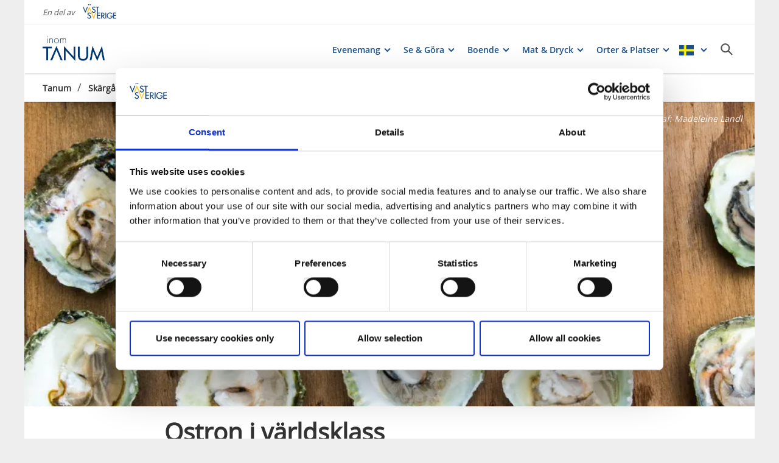

--- FILE ---
content_type: text/html; charset=utf-8
request_url: https://www.vastsverige.com/tanum/skargardsupplevelser/ostron/
body_size: 28377
content:


<!DOCTYPE html>

<html class="no-js" lang="sv" ng-app="mmb" ng-controller="AppController as page">

<head>
    <!-- serverns namn: Server 2.4 -->
    <meta charset="utf-8">
    <meta name="viewport" content="width=device-width, initial-scale=1.0">
        <meta name="description" content="B&#xE4;sta av f&#xF6;ruts&#xE4;ttningar ger b&#xE4;sta ostronen">

    <!-- Anti-flicker snippet (recommended) -->

    <style>
        .async-hide {
            opacity: 0 !important
        }
    </style>

    <script>
        (function (a, s, y, n, c, h, i, d, e) {
            s.className += ' ' + y; h.start = 1 * new Date;

            h.end = i = function () { s.className = s.className.replace(RegExp(' ?' + y), '') };

            (a[n] = a[n] || []).hide = h; setTimeout(function () { i(); h.end = null }, c); h.timeout = c;

        })(window, document.documentElement, 'async-hide', 'dataLayer', 2000,

            { 'OPT-59MQ6JQ': true });</script>

            <link rel="alternate" hreflang="en" href="https://www.vastsverige.com/en/tanum/skargardsupplevelser/oysters/" />
            <link rel="alternate" hreflang="sv" href="https://www.vastsverige.com/tanum/skargardsupplevelser/ostron/" />
    <meta name="google-site-verification" content="JwbmAE8WhtojFJssggCk2Qf7lHnbVUacGlWZBYPXQnE" />

        <meta name="p:domain_verify" content="c4d27b99a71175c945c1decfdc7b68af" />
    <meta name="facebook-domain-verification" content="xda1ulewjoogswjsdope2hkz5sb3ep" />

        <link rel="canonical" href="https://www.vastsverige.com/tanum/skargardsupplevelser/ostron/" />


    <title>Ostron i v&#xE4;rldsklass</title>

    
<link rel="icon" type="image/ivnd.microsoft.icon" href="/images/favicon.ico" />
<link rel="icon" type="image/x-icon" href="/images/favicon.ico" />
<link rel="shortcut icon" type="image/x-icon" href="/images/favicon.ico" />
<link rel="apple-touch-icon" sizes="180x180" href="/images/apple-touch-icon.png?v=1.3.1.0">
<link rel="icon" type="image/png" sizes="32x32" href="/images/favicon-32x32.png">
<link rel="icon" type="image/png" sizes="16x16" href="/images/favicon-16x16.png">
<link rel="manifest" href="/images/site.webmanifest?v=1.3.1.0">

    
    <meta property="og:url" content="https://www.vastsverige.com/tanum/skargardsupplevelser/ostron/" />
<meta property="og:locale" content="sv">

    <meta property="og:title" content="Ostron i v&#xE4;rldsklass">
    <meta property="og:description" content="B&#xE4;sta av f&#xF6;ruts&#xE4;ttningar ger b&#xE4;sta ostronen">
        <meta property="og:image" content="https://images.vastsverige.com/publishedmedia/s4z016emc593n2h6hsfe/Oyster_from_Grebbestad-_Photo_Cred_Madeleine_Landl.jpg">

    

<script>var TRV = { Global: { settings: {} } };</script>
<link rel="stylesheet" type="text/css" href="/js/../css/app.0afd3025598004ecb6c8.css">

<link rel="stylesheet" type="text/css" href="/theme?id=0&mainPageId=145&v=1.3.1.0" />



    
    <script>
        //for safari back button
        window.onpageshow = function (event) {
            if (event.persisted) {
                FAIzaSyC1P81F2vOgpMaRNuCb7WOFEZ94LB5tMOI
                window.location.reload()
            }
        };
    </script>
    
</head>

<body class="article-page mobile-view main-layout has-animation has-westsweden-bar " ng-class="{'has-search': page.activeSearch, 'has-navigation': page.activeNavigation, hasBooking: !mobileScale || page.showMobileBookingWidget, loaded: loaded, 'has-favourites-bar': favorite_businesses.length}" mmb-click-wave>

    <!--
        mp: M2B.Site.WebUI.Models.Pages.StartPage_DynamicProxy
        bp: 
    -->
    




    <!-- Google Tag Manager -->
    <noscript><iframe src="//www.googletagmanager.com/ns.html?id=GTM-PMDF7M" height="0"
        width="0" style="display:none;visibility:hidden"></iframe></noscript>
    <script>(function (w, d, s, l, i)
        {
            w[l] = w[l] || []; w[l].push({
                'gtm.start':
                    new Date().getTime(), event: 'gtm.js'
            }); var f = d.getElementsByTagName(s)[0],
                j = d.createElement(s), dl = l != 'dataLayer' ? '&l=' + l : ''; j.async = true; j.src =
                    '//www.googletagmanager.com/gtm.js?id=' + i + dl; f.parentNode.insertBefore(j, f);
        })(window, document, 'script', 'dataLayer', 'GTM-PMDF7M');</script>
    <!-- End Google Tag Manager -->
    <!-- start Omniconvert.com code -->

    <link rel="dns-prefetch" href="//app.omniconvert.com" />

    <script>window._mktz = window._mktz || [];</script>

    <script type="text/plain" data-cookieconsent="marketing" src="//cdn.omniconvert.com/js/d610292.js"></script>

    <!-- end Omniconvert.com code -->


    

    <input type="hidden" class="ng-hide" data-id="main-page-id"
           value="145">
    <input type="hidden" class="ng-hide" data-id="hide-photograph"
           value="false">
    <input type="hidden" class="ng-hide" data-id="custom-font"
           value="sourcesans-font">

        <input type="hidden" class="ng-hide" data-id="current-page-id" value="17980">

        <input type="hidden" class="ng-hide" data-id="language" value="sv">

    <div data-d="content">
        <div class="wrapper-holder ng-cloak" ng-cloak ng-class="{'no-cookies': permanent.cookiesAlowed}">
            <div class="wrapper">
                <button class="accessibility" id="to-content">G&#xE5; till inneh&#xE5;ll</button>
                <div class="wrapper-container" mmb-page-width-constraint>

                    <noscript>
                        <div>Javascript m&#xE5;ste vara aktiverat f&#xF6;r att sidan ska kunna visas korrekt.</div>
                    </noscript>
                    <section class="top-header" id="top-header" mmb-page-width-constraint
                             ng-style="{top: tabletScale && !page.activeSearch ? '-' + page.searchHeight + 'px' : ''}"
                             mmb-scroll-hide="{className: 'header-up'}">
                        <div vue id="search-header" class="search-module-wrapper">
                            <SearchAutoCompleteComponent searchheretext="S&#xF6;k h&#xE4;r..."
                                                         buttonclosetitle="St&#xE4;ng"
                                                         :searchsettings="{&quot;EventContentRoot&quot;:{&quot;ID&quot;:2537,&quot;WorkID&quot;:0,&quot;ProviderName&quot;:null,&quot;GetPublishedOrLatest&quot;:false,&quot;IsExternalProvider&quot;:false,&quot;IsReadOnly&quot;:true},&quot;BusinessContentRoot&quot;:{&quot;ID&quot;:1,&quot;WorkID&quot;:0,&quot;ProviderName&quot;:null,&quot;GetPublishedOrLatest&quot;:false,&quot;IsExternalProvider&quot;:false,&quot;IsReadOnly&quot;:true},&quot;ContentRoot&quot;:{&quot;ID&quot;:5,&quot;WorkID&quot;:0,&quot;ProviderName&quot;:null,&quot;GetPublishedOrLatest&quot;:false,&quot;IsExternalProvider&quot;:false,&quot;IsReadOnly&quot;:true},&quot;OnlyWorldBusiness&quot;:true,&quot;Location&quot;:null,&quot;Group&quot;:null}">
                            </SearchAutoCompleteComponent>
                        </div>
                            <div id="westsweden-bar">
                                <div class="col-lg-12">
                                    <div>
                                        <span class="description">En del av</span>
                                        <a href="/"
                                           class="logo">
                                            <img src="/images/content/img-logo-sv.png"
                                                 alt="Gå till startsidan">
                                        </a>
                                    </div>
                                </div>
                            </div>

                        <header class="container-fluid white-module"
                                style="box-shadow: 0 3px 1px -1px rgba(0, 0, 0, 0.1);" id="headernew">

                            


    <a class="logo" href="/tanum/" >
        


            <img src="/globalassets/tanum/tanum_inom_logo_webb.png">

    </a>




                            <button id="mobile-main-menu" class="main-menu pull-right hidden-lg"
                                    title="Meny">
                                <img src="/images/menu-icon-yellow.svg" class="main-menu-icon" alt="Meny knapp" />
                            </button>
                            <div class="menu-wrapper">
                                


<nav class="main-navigation" id="main-navigation" >
    <ul class="row">
        

<li>

<div class="main-navigation__navitem" v-dropdown="{toggleChild:'.main-menu-item-children'}">
    <button class="dropdown has-children main-navigation__navlink">
        <span class="title">
            Evenemang
        </span>
        <span class="title--mobile">
            Evenemang
        </span>
    </button>
    <div class="dropdown-container" style="display: none;">
        <ul class="row main-menu-item-children">




<li class="col-lg-4 col-md-6 col-xs-12 menuitem--large">
    <a href="/tanum/evenemang/">
        <div>

                <picture>
                    <source loading="lazy" media="(max-width: 768px)" srcset="/globalassets/migratedresources/.vastsverige-mediabank/lilla-bjorko_01a9349--photo-cred-andre-nordblom.jpg?vgrform=1&amp;w=330&amp;h=100&amp;m=Crop&amp;f=webp&amp;q=75">
                    <img loading="lazy" src="/globalassets/migratedresources/.vastsverige-mediabank/lilla-bjorko_01a9349--photo-cred-andre-nordblom.jpg?vgrform=1&amp;w=280&amp;h=100&amp;m=Crop&amp;f=webp&amp;q=75" alt="Konsertkv&#xE4;ll hos Lilla Bj&#xF6;rk&#xF6;">
                </picture>
        </div>
        <div class="menuitem__link">
            <span>Evenemangskalender</span>
        </div>
    </a>
</li>



<li class="col-lg-4 col-md-6 col-xs-12 menuitem--large">
    <a href="/tanum/evenemang/kulturevenemang/">
        <div>

                <picture>
                    <source loading="lazy" media="(max-width: 768px)" srcset="/globalassets/migratedresources/tanum/dreja.jpg?vgrform=1&amp;w=330&amp;h=100&amp;m=Crop&amp;f=webp&amp;q=75">
                    <img loading="lazy" src="/globalassets/migratedresources/tanum/dreja.jpg?vgrform=1&amp;w=280&amp;h=100&amp;m=Crop&amp;f=webp&amp;q=75" alt="drejandeh&#xE4;nder">
                </picture>
        </div>
        <div class="menuitem__link">
            <span>Kulturevenemang</span>
        </div>
    </a>
</li>


<li class="col-lg-2 col-md-3 col-xs-6 menuitem--small">
    <a href="/tanum/evenemang/hyggehelg/">
        <div>

                <picture>
                    <source loading="lazy" media="(max-width: 768px)" srcset="https://www.vastsverige.com/contentassets/f1aec5cf2212401ebb2d7bf5a45f8f48/fjallbacka-201.webp?vgrform=1&amp;w=150&amp;h=100&amp;m=Crop">
                    <img loading="lazy" src="https://www.vastsverige.com/contentassets/f1aec5cf2212401ebb2d7bf5a45f8f48/fjallbacka-201.webp?vgrform=1&amp;w=130&amp;h=100&amp;m=Crop" alt="En kvinna sitter vid ett bord med en tallrik med mat.">
                </picture>
        </div>
        <div class="menuitem__link">
            <span>Hyggehelger</span>
        </div>
    </a>
    <li />



<li class="col-lg-4 col-md-6 col-xs-12 menuitem--large">
    <a href="">
        <div>

                <picture>
                    <source loading="lazy" media="(max-width: 768px)" srcset="https://www.vastsverige.com/contentassets/8ba69f440a534d83b5d7e06fbe2f72c8/bottnafjorden-gloder.webp?vgrform=1&amp;w=330&amp;h=100&amp;m=Crop">
                    <img loading="lazy" src="https://www.vastsverige.com/contentassets/8ba69f440a534d83b5d7e06fbe2f72c8/bottnafjorden-gloder.webp?vgrform=1&amp;w=280&amp;h=100&amp;m=Crop" alt="Festivalen Bottnafjorden Gl&#xF6;der">
                </picture>
        </div>
        <div class="menuitem__link">
            <span>Bottnafjorden Gl&#xF6;der 27feb-1mars</span>
        </div>
    </a>
</li>


<li class="col-lg-2 col-md-3 col-xs-6 menuitem--small">
    <a href="/bohuslan/evenemang/">
        <div>

                <picture>
                    <source loading="lazy" media="(max-width: 768px)" srcset="/globalassets/migratedresources/.vastsverige-mediabank/pilane_c6a9002--photo-cred-amplifyphoto.jpg?vgrform=1&amp;w=150&amp;h=100&amp;m=Crop&amp;f=webp&amp;q=75">
                    <img loading="lazy" src="/globalassets/migratedresources/.vastsverige-mediabank/pilane_c6a9002--photo-cred-amplifyphoto.jpg?vgrform=1&amp;w=130&amp;h=100&amp;m=Crop&amp;f=webp&amp;q=75" alt="Tv&#xE5; kvinnor sitter p&#xE5; en klippa i en skulpturpark.">
                </picture>
        </div>
        <div class="menuitem__link">
            <span>Evenemang i Bohusl&#xE4;n</span>
        </div>
    </a>
    <li />


<li class="col-lg-2 col-md-3 col-xs-6 menuitem--small">
    <a href="/tanum/evenemangsarrangor/?vgrform=1">
        <div>

                <picture>
                    <source loading="lazy" media="(max-width: 768px)" srcset="/globalassets/migratedresources/.vastsverige-mediabank/sdm_0762--photo-cred-jonas-ingman.jpg?vgrform=1&amp;w=150&amp;h=100&amp;m=Crop&amp;f=webp&amp;q=75">
                    <img loading="lazy" src="/globalassets/migratedresources/.vastsverige-mediabank/sdm_0762--photo-cred-jonas-ingman.jpg?vgrform=1&amp;w=130&amp;h=100&amp;m=Crop&amp;f=webp&amp;q=75" alt="Deisign Museum to Go">
                </picture>
        </div>
        <div class="menuitem__link">
            <span>L&#xE4;gg in evenemang i kalendern</span>
        </div>
    </a>
    <li />        </ul>
    </div>
</div></li><li>

<div class="main-navigation__navitem" v-dropdown="{toggleChild:'.main-menu-item-children'}">
    <button class="dropdown has-children main-navigation__navlink">
        <span class="title">
            Se &amp; G&#xF6;ra
        </span>
        <span class="title--mobile">
            Se &amp; G&#xF6;ra
        </span>
    </button>
    <div class="dropdown-container" style="display: none;">
        <ul class="row main-menu-item-children">




<li class="col-lg-4 col-md-6 col-xs-12 menuitem--large">
    <a href="/tanum/se--gora/">
        <div>

                <picture>
                    <source loading="lazy" media="(max-width: 768px)" srcset="/globalassets/migratedresources/.vastsverige-mediabank/vitlycke_0665--photo-cred-jonas-ingman.jpg?vgrform=1&amp;w=330&amp;h=100&amp;m=Crop&amp;f=webp&amp;q=75">
                    <img loading="lazy" src="/globalassets/migratedresources/.vastsverige-mediabank/vitlycke_0665--photo-cred-jonas-ingman.jpg?vgrform=1&amp;w=280&amp;h=100&amp;m=Crop&amp;f=webp&amp;q=75" alt="Barn aktiverar sig p&#xE5; Vitlycke museum">
                </picture>
        </div>
        <div class="menuitem__link">
            <span>Se &amp; G&#xF6;ra</span>
        </div>
    </a>
</li>



<li class="col-lg-4 col-md-6 col-xs-12 menuitem--large">
    <a href="/tanum/vinter/">
        <div>

                <picture>
                    <source loading="lazy" media="(max-width: 768px)" srcset="https://www.vastsverige.com/contentassets/9d1705a5c7fe48248066d17eeeae9b17/cold-bath.webp?vgrform=1&amp;w=330&amp;h=100&amp;m=Crop">
                    <img loading="lazy" src="https://www.vastsverige.com/contentassets/9d1705a5c7fe48248066d17eeeae9b17/cold-bath.webp?vgrform=1&amp;w=280&amp;h=100&amp;m=Crop" alt="Man som kallbadar i en sj&#xF6; i Dalsland.">
                </picture>
        </div>
        <div class="menuitem__link">
            <span>Vinteraktiviteter</span>
        </div>
    </a>
</li>


<li class="col-lg-2 col-md-3 col-xs-6 menuitem--small">
    <a href="/tanum/traning--halsa/">
        <div>

                <picture>
                    <source loading="lazy" media="(max-width: 768px)" srcset="/globalassets/migratedresources/tanum/halsan10.jpg?vgrform=1&amp;w=150&amp;h=100&amp;m=Crop&amp;f=webp&amp;q=75">
                    <img loading="lazy" src="/globalassets/migratedresources/tanum/halsan10.jpg?vgrform=1&amp;w=130&amp;h=100&amp;m=Crop&amp;f=webp&amp;q=75">
                </picture>
        </div>
        <div class="menuitem__link">
            <span>Tr&#xE4;ning &amp; H&#xE4;lsa</span>
        </div>
    </a>
    <li />


<li class="col-lg-2 col-md-3 col-xs-6 menuitem--small">
    <a href="/tanum/se--gora/tanums-basta-besoksmal/">
        <div>

                <picture>
                    <source loading="lazy" media="(max-width: 768px)" srcset="/globalassets/migratedresources/tanum/greby3.jpg?vgrform=1&amp;w=150&amp;h=100&amp;m=Crop&amp;f=webp&amp;q=75">
                    <img loading="lazy" src="/globalassets/migratedresources/tanum/greby3.jpg?vgrform=1&amp;w=130&amp;h=100&amp;m=Crop&amp;f=webp&amp;q=75">
                </picture>
        </div>
        <div class="menuitem__link">
            <span>Sev&#xE4;rda bes&#xF6;ksm&#xE5;l</span>
        </div>
    </a>
    <li />


<li class="col-lg-2 col-md-3 col-xs-6 menuitem--small">
    <a href="/tanum/se--gora/upplev-tanum/">
        <div>

                <picture>
                    <source loading="lazy" media="(max-width: 768px)" srcset="/globalassets/migratedresources/.vastsverige-mediabank/kuststigen_4033--photo-cred-norr_melanie-haas.jpeg?vgrform=1&amp;w=150&amp;h=100&amp;m=Crop&amp;f=webp&amp;q=75">
                    <img loading="lazy" src="/globalassets/migratedresources/.vastsverige-mediabank/kuststigen_4033--photo-cred-norr_melanie-haas.jpeg?vgrform=1&amp;w=130&amp;h=100&amp;m=Crop&amp;f=webp&amp;q=75" alt="Kvinnor vandrar p&#xE5; Kuststigen och tittar p&#xE5; en karta.">
                </picture>
        </div>
        <div class="menuitem__link">
            <span>KARTOR</span>
        </div>
    </a>
    <li />


<li class="col-lg-2 col-md-3 col-xs-6 menuitem--small">
    <a href="/tanum/naturupplevelser/vandra/">
        <div>

                <picture>
                    <source loading="lazy" media="(max-width: 768px)" srcset="/globalassets/migratedresources/.vastsverige-mediabank/vallebygd---outdoor-05---foto-roger-borgelid.jpg?vgrform=1&amp;w=150&amp;h=100&amp;m=Crop&amp;f=webp&amp;q=75">
                    <img loading="lazy" src="/globalassets/migratedresources/.vastsverige-mediabank/vallebygd---outdoor-05---foto-roger-borgelid.jpg?vgrform=1&amp;w=130&amp;h=100&amp;m=Crop&amp;f=webp&amp;q=75" alt="Vallebygden">
                </picture>
        </div>
        <div class="menuitem__link">
            <span>Vandra</span>
        </div>
    </a>
    <li />


<li class="col-lg-2 col-md-3 col-xs-6 menuitem--small">
    <a href="/tanum/se--gora/shopping/">
        <div>

                <picture>
                    <source loading="lazy" media="(max-width: 768px)" srcset="/globalassets/migratedresources/tanum/modevisning-rogers.jpg?vgrform=1&amp;w=150&amp;h=100&amp;m=Crop&amp;f=webp&amp;q=75">
                    <img loading="lazy" src="/globalassets/migratedresources/tanum/modevisning-rogers.jpg?vgrform=1&amp;w=130&amp;h=100&amp;m=Crop&amp;f=webp&amp;q=75" alt="Modevisning Rogers">
                </picture>
        </div>
        <div class="menuitem__link">
            <span>Shopping</span>
        </div>
    </a>
    <li />


<li class="col-lg-2 col-md-3 col-xs-6 menuitem--small">
    <a href="/tanum/varldsarvet-tanums-hallristningar/?site=145">
        <div>

                <picture>
                    <source loading="lazy" media="(max-width: 768px)" srcset="/globalassets/migratedresources/tanum/kom_ianschemper_vim_ristning_2013-22.jpg?vgrform=1&amp;w=150&amp;h=100&amp;m=Crop&amp;f=webp&amp;q=75">
                    <img loading="lazy" src="/globalassets/migratedresources/tanum/kom_ianschemper_vim_ristning_2013-22.jpg?vgrform=1&amp;w=130&amp;h=100&amp;m=Crop&amp;f=webp&amp;q=75" alt="h&#xE4;llristning, vitlyckeh&#xE4;llen">
                </picture>
        </div>
        <div class="menuitem__link">
            <span>V&#xE4;rldsarvet Tanums h&#xE4;llristningar</span>
        </div>
    </a>
    <li />


<li class="col-lg-2 col-md-3 col-xs-6 menuitem--small">
    <a href="/tanum/se--gora/lackbergs-fjallbacka/">
        <div>

                <picture>
                    <source loading="lazy" media="(max-width: 768px)" srcset="/globalassets/migratedresources/tanum/camilla_lackberg-scaled-e1634714529765-1478x1080.jpg?vgrform=1&amp;w=150&amp;h=100&amp;m=Crop&amp;f=webp&amp;q=75">
                    <img loading="lazy" src="/globalassets/migratedresources/tanum/camilla_lackberg-scaled-e1634714529765-1478x1080.jpg?vgrform=1&amp;w=130&amp;h=100&amp;m=Crop&amp;f=webp&amp;q=75" alt="Camilla L&#xE4;ckberg">
                </picture>
        </div>
        <div class="menuitem__link">
            <span>L&#xE4;ckbergs Fj&#xE4;llbacka</span>
        </div>
    </a>
    <li />        </ul>
    </div>
</div></li><li>

<div class="main-navigation__navitem" v-dropdown="{toggleChild:'.main-menu-item-children'}">
    <button class="dropdown has-children main-navigation__navlink">
        <span class="title">
            Boende
        </span>
        <span class="title--mobile">
            Boende
        </span>
    </button>
    <div class="dropdown-container" style="display: none;">
        <ul class="row main-menu-item-children">



<li class="col-lg-2 col-md-3 col-xs-6 menuitem--small">
    <a href="/tanum/boende/hotell-b--b/">
        <div>

                <picture>
                    <source loading="lazy" media="(max-width: 768px)" srcset="/globalassets/migratedresources/tanum/stora-hotellet.jpg?vgrform=1&amp;w=150&amp;h=100&amp;m=Crop&amp;f=webp&amp;q=75">
                    <img loading="lazy" src="/globalassets/migratedresources/tanum/stora-hotellet.jpg?vgrform=1&amp;w=130&amp;h=100&amp;m=Crop&amp;f=webp&amp;q=75" alt="Stora hotellet Fj&#xE4;llbacka">
                </picture>
        </div>
        <div class="menuitem__link">
            <span>Hotell och B&amp;B</span>
        </div>
    </a>
    <li />


<li class="col-lg-2 col-md-3 col-xs-6 menuitem--small">
    <a href="/tanum/boende/vandrarhem-/">
        <div>

                <picture>
                    <source loading="lazy" media="(max-width: 768px)" srcset="/globalassets/migratedresources/tanum/vandrarhemmet-host-2011-002.jpg?vgrform=1&amp;w=150&amp;h=100&amp;m=Crop&amp;f=webp&amp;q=75">
                    <img loading="lazy" src="/globalassets/migratedresources/tanum/vandrarhemmet-host-2011-002.jpg?vgrform=1&amp;w=130&amp;h=100&amp;m=Crop&amp;f=webp&amp;q=75">
                </picture>
        </div>
        <div class="menuitem__link">
            <span>Vandrarhem</span>
        </div>
    </a>
    <li />


<li class="col-lg-2 col-md-3 col-xs-6 menuitem--small">
    <a href="/tanum/boende/camping-stugor-/">
        <div>

                <picture>
                    <source loading="lazy" media="(max-width: 768px)" srcset="/globalassets/migratedresources/tanum/kyrkvikens-camping---husvagn-1.jpg?vgrform=1&amp;w=150&amp;h=100&amp;m=Crop&amp;f=webp&amp;q=75">
                    <img loading="lazy" src="/globalassets/migratedresources/tanum/kyrkvikens-camping---husvagn-1.jpg?vgrform=1&amp;w=130&amp;h=100&amp;m=Crop&amp;f=webp&amp;q=75">
                </picture>
        </div>
        <div class="menuitem__link">
            <span>Camping &amp; Stugor</span>
        </div>
    </a>
    <li />


<li class="col-lg-2 col-md-3 col-xs-6 menuitem--small">
    <a href="/tanum/boende/gasthamnar/">
        <div>

                <picture>
                    <source loading="lazy" media="(max-width: 768px)" srcset="/globalassets/migratedresources/tanum/reso-gasthamnsbatar-fran-soder-2001.jpg?vgrform=1&amp;w=150&amp;h=100&amp;m=Crop&amp;f=webp&amp;q=75">
                    <img loading="lazy" src="/globalassets/migratedresources/tanum/reso-gasthamnsbatar-fran-soder-2001.jpg?vgrform=1&amp;w=130&amp;h=100&amp;m=Crop&amp;f=webp&amp;q=75">
                </picture>
        </div>
        <div class="menuitem__link">
            <span>G&#xE4;sthamnar</span>
        </div>
    </a>
    <li />


<li class="col-lg-2 col-md-3 col-xs-6 menuitem--small">
    <a href="/tanum/boende/havsnara-boenden/">
        <div>

                <picture>
                    <source loading="lazy" media="(max-width: 768px)" srcset="/globalassets/migratedresources/bildbanken/aerial-view-over-everts-sjobod---photo-cred-robert-dahlberg/?vgrform=1&amp;w=150&amp;h=100&amp;m=Crop&amp;f=webp&amp;q=75">
                    <img loading="lazy" src="/globalassets/migratedresources/bildbanken/aerial-view-over-everts-sjobod---photo-cred-robert-dahlberg/?vgrform=1&amp;w=130&amp;h=100&amp;m=Crop&amp;f=webp&amp;q=75">
                </picture>
        </div>
        <div class="menuitem__link">
            <span>Havsn&#xE4;ra boenden</span>
        </div>
    </a>
    <li />


<li class="col-lg-2 col-md-3 col-xs-6 menuitem--small">
    <a href="/tanum/boende/stallplatser/">
        <div>

                <picture>
                    <source loading="lazy" media="(max-width: 768px)" srcset="/globalassets/migratedresources/.vastsverige-mediabank/hajstorp_u8a8417--photo-cred-andre-nordblom.jpg?vgrform=1&amp;w=150&amp;h=100&amp;m=Crop&amp;f=webp&amp;q=75">
                    <img loading="lazy" src="/globalassets/migratedresources/.vastsverige-mediabank/hajstorp_u8a8417--photo-cred-andre-nordblom.jpg?vgrform=1&amp;w=130&amp;h=100&amp;m=Crop&amp;f=webp&amp;q=75" alt="Campingplats med husbilar och r&#xF6;da stugor.">
                </picture>
        </div>
        <div class="menuitem__link">
            <span>St&#xE4;llplatser</span>
        </div>
    </a>
    <li />



<li class="col-lg-4 col-md-6 col-xs-12 menuitem--large">
    <a href="/tanum/boende/grupp--konferens-i-tanum/">
        <div>

                <picture>
                    <source loading="lazy" media="(max-width: 768px)" srcset="/globalassets/migratedresources/tanum/tanumstrand-by-the-sea.jpg-liten-upplosnig-kopia.jpg?vgrform=1&amp;w=330&amp;h=100&amp;m=Crop&amp;f=webp&amp;q=75">
                    <img loading="lazy" src="/globalassets/migratedresources/tanum/tanumstrand-by-the-sea.jpg-liten-upplosnig-kopia.jpg?vgrform=1&amp;w=280&amp;h=100&amp;m=Crop&amp;f=webp&amp;q=75" alt="Tr&#xE4;ning">
                </picture>
        </div>
        <div class="menuitem__link">
            <span>Grupp &amp; konferens</span>
        </div>
    </a>
</li>


<li class="col-lg-2 col-md-3 col-xs-6 menuitem--small">
    <a href="/tanum/boende/permanent-boende/">
        <div>

                <picture>
                    <source loading="lazy" media="(max-width: 768px)" srcset="/globalassets/migratedresources/tanum/8178afb0-4ce4-11f0-9a04-c1d0035f44ee.jpg?vgrform=1&amp;w=150&amp;h=100&amp;m=Crop&amp;f=webp&amp;q=75">
                    <img loading="lazy" src="/globalassets/migratedresources/tanum/8178afb0-4ce4-11f0-9a04-c1d0035f44ee.jpg?vgrform=1&amp;w=130&amp;h=100&amp;m=Crop&amp;f=webp&amp;q=75" alt="Askengren">
                </picture>
        </div>
        <div class="menuitem__link">
            <span>K&#xF6;p ditt eget boende!</span>
        </div>
    </a>
    <li />


<li class="col-lg-2 col-md-3 col-xs-6 menuitem--small">
    <a href="/tanum/brollopsportal/">
        <div>

                <picture>
                    <source loading="lazy" media="(max-width: 768px)" srcset="/globalassets/migratedresources/tanum/229_n1a6274.jpg?vgrform=1&amp;w=150&amp;h=100&amp;m=Crop&amp;f=webp&amp;q=75">
                    <img loading="lazy" src="/globalassets/migratedresources/tanum/229_n1a6274.jpg?vgrform=1&amp;w=130&amp;h=100&amp;m=Crop&amp;f=webp&amp;q=75">
                </picture>
        </div>
        <div class="menuitem__link">
            <span>Br&#xF6;llop &amp; Fest</span>
        </div>
    </a>
    <li />



<li class="col-lg-4 col-md-6 col-xs-12 menuitem--large">
    <a href="/tanum/boende/">
        <div>

                <picture>
                    <source loading="lazy" media="(max-width: 768px)" srcset="/globalassets/migratedresources/tanum/reso-hamnmagasinet-segelskuta-innifran-2001_resize_384x256_resize_261x256.jpg?vgrform=1&amp;w=330&amp;h=100&amp;m=Crop&amp;f=webp&amp;q=75">
                    <img loading="lazy" src="/globalassets/migratedresources/tanum/reso-hamnmagasinet-segelskuta-innifran-2001_resize_384x256_resize_261x256.jpg?vgrform=1&amp;w=280&amp;h=100&amp;m=Crop&amp;f=webp&amp;q=75">
                </picture>
        </div>
        <div class="menuitem__link">
            <span>Allt boende i Tanum</span>
        </div>
    </a>
</li>        </ul>
    </div>
</div></li><li>

<div class="main-navigation__navitem" v-dropdown="{toggleChild:'.main-menu-item-children'}">
    <button class="dropdown has-children main-navigation__navlink">
        <span class="title">
            Mat &amp; Dryck
        </span>
        <span class="title--mobile">
            Mat &amp; Dryck
        </span>
    </button>
    <div class="dropdown-container" style="display: none;">
        <ul class="row main-menu-item-children">



<li class="col-lg-2 col-md-3 col-xs-6 menuitem--small">
    <a href="/tanum/skargardsupplevelser/ata-gott/">
        <div>

                <picture>
                    <source loading="lazy" media="(max-width: 768px)" srcset="/globalassets/migratedresources/.vastsverige-mediabank/stora-hotellet_5--photo-cred-anders-husa.jpg?vgrform=1&amp;w=150&amp;h=100&amp;m=Crop&amp;f=webp&amp;q=75">
                    <img loading="lazy" src="/globalassets/migratedresources/.vastsverige-mediabank/stora-hotellet_5--photo-cred-anders-husa.jpg?vgrform=1&amp;w=130&amp;h=100&amp;m=Crop&amp;f=webp&amp;q=75" alt="F&#xE4;rska kr&#xE4;ftor p&#xE5; en tallrik.">
                </picture>
        </div>
        <div class="menuitem__link">
            <span>Fiskrestauranger</span>
        </div>
    </a>
    <li />


<li class="col-lg-2 col-md-3 col-xs-6 menuitem--small">
    <a href="/tanum/ata-gott/cafe/">
        <div>

                <picture>
                    <source loading="lazy" media="(max-width: 768px)" srcset="/globalassets/migratedresources/.vastsverige-mediabank/12.-viskan-fikabild--photo-cred-anna-hallams.jpg?vgrform=1&amp;w=150&amp;h=100&amp;m=Crop&amp;f=webp&amp;q=75">
                    <img loading="lazy" src="/globalassets/migratedresources/.vastsverige-mediabank/12.-viskan-fikabild--photo-cred-anna-hallams.jpg?vgrform=1&amp;w=130&amp;h=100&amp;m=Crop&amp;f=webp&amp;q=75" alt="Fika">
                </picture>
        </div>
        <div class="menuitem__link">
            <span>Caf&#xE9;er</span>
        </div>
    </a>
    <li />


<li class="col-lg-2 col-md-3 col-xs-6 menuitem--small">
    <a href="/tanum/grebbestad/ata/">
        <div>

                <picture>
                    <source loading="lazy" media="(max-width: 768px)" srcset="/globalassets/migratedresources/.vastsverige-mediabank/slussens-pensionat_2--photo-cred-ulrika-andaker.jpeg?vgrform=1&amp;w=150&amp;h=100&amp;m=Crop&amp;f=webp&amp;q=75">
                    <img loading="lazy" src="/globalassets/migratedresources/.vastsverige-mediabank/slussens-pensionat_2--photo-cred-ulrika-andaker.jpeg?vgrform=1&amp;w=130&amp;h=100&amp;m=Crop&amp;f=webp&amp;q=75" alt="En tallrik med ostron samt tillbeh&#xF6;r.">
                </picture>
        </div>
        <div class="menuitem__link">
            <span>Mat &amp; dryck i Grebbestad</span>
        </div>
    </a>
    <li />


<li class="col-lg-2 col-md-3 col-xs-6 menuitem--small">
    <a href="/tanum/fjallbacka/ata/">
        <div>

                <picture>
                    <source loading="lazy" media="(max-width: 768px)" srcset="/globalassets/migratedresources/.vastsverige-mediabank/vs_bryggan_2162--photo-cred-anna-hallams.jpg?vgrform=1&amp;w=150&amp;h=100&amp;m=Crop&amp;f=webp&amp;q=75">
                    <img loading="lazy" src="/globalassets/migratedresources/.vastsverige-mediabank/vs_bryggan_2162--photo-cred-anna-hallams.jpg?vgrform=1&amp;w=130&amp;h=100&amp;m=Crop&amp;f=webp&amp;q=75" alt="Kvinnor &#xE4;ter lunch">
                </picture>
        </div>
        <div class="menuitem__link">
            <span>Mat &amp; dryck i Fj&#xE4;llbacka</span>
        </div>
    </a>
    <li />


<li class="col-lg-2 col-md-3 col-xs-6 menuitem--small">
    <a href="/tanum/hamburgsund/ata/">
        <div>

                <picture>
                    <source loading="lazy" media="(max-width: 768px)" srcset="/globalassets/migratedresources/tanum/hjalmars1.jpg?vgrform=1&amp;w=150&amp;h=100&amp;m=Crop&amp;f=webp&amp;q=75">
                    <img loading="lazy" src="/globalassets/migratedresources/tanum/hjalmars1.jpg?vgrform=1&amp;w=130&amp;h=100&amp;m=Crop&amp;f=webp&amp;q=75">
                </picture>
        </div>
        <div class="menuitem__link">
            <span>Mat &amp; dryck i Hamburgsund</span>
        </div>
    </a>
    <li />


<li class="col-lg-2 col-md-3 col-xs-6 menuitem--small">
    <a href="/tanum/tanumshede/ata/">
        <div>

                <picture>
                    <source loading="lazy" media="(max-width: 768px)" srcset="/globalassets/migratedresources/.vastsverige-mediabank/naasfabriker_316--photo-cred-jonas-ingman.jpg?vgrform=1&amp;w=150&amp;h=100&amp;m=Crop&amp;f=webp&amp;q=75">
                    <img loading="lazy" src="/globalassets/migratedresources/.vastsverige-mediabank/naasfabriker_316--photo-cred-jonas-ingman.jpg?vgrform=1&amp;w=130&amp;h=100&amp;m=Crop&amp;f=webp&amp;q=75" alt="M&#xE5;ltid p&#xE5; N&#xE4;&#xE4;s Fabriker">
                </picture>
        </div>
        <div class="menuitem__link">
            <span>Mat &amp; dryck i Tanumshede</span>
        </div>
    </a>
    <li />



<li class="col-lg-4 col-md-6 col-xs-12 menuitem--large">
    <a href="/tanum/ata-gott/">
        <div>

                <picture>
                    <source loading="lazy" media="(max-width: 768px)" srcset="/globalassets/migratedresources/bildbanken/people-at-a-dinner-picking-seafood---photo-cred-jonas-ingman/?vgrform=1&amp;w=330&amp;h=100&amp;m=Crop&amp;f=webp&amp;q=75">
                    <img loading="lazy" src="/globalassets/migratedresources/bildbanken/people-at-a-dinner-picking-seafood---photo-cred-jonas-ingman/?vgrform=1&amp;w=280&amp;h=100&amp;m=Crop&amp;f=webp&amp;q=75">
                </picture>
        </div>
        <div class="menuitem__link">
            <span>All mat &amp; dryck</span>
        </div>
    </a>
</li>



<li class="col-lg-4 col-md-6 col-xs-12 menuitem--large">
    <a href="/tanum/skargardsupplevelser/ostron/">
        <div>

                <picture>
                    <source loading="lazy" media="(max-width: 768px)" srcset="/globalassets/migratedresources/tanum/gratinerade-ostron.jpg-litet.jpg?vgrform=1&amp;w=330&amp;h=100&amp;m=Crop&amp;f=webp&amp;q=75">
                    <img loading="lazy" src="/globalassets/migratedresources/tanum/gratinerade-ostron.jpg-litet.jpg?vgrform=1&amp;w=280&amp;h=100&amp;m=Crop&amp;f=webp&amp;q=75">
                </picture>
        </div>
        <div class="menuitem__link">
            <span>Ostron i V&#xE4;rldsklass</span>
        </div>
    </a>
</li>



<li class="col-lg-4 col-md-6 col-xs-12 menuitem--large">
    <a href="/tanum/skargardsupplevelser/havskraftor/">
        <div>

                <picture>
                    <source loading="lazy" media="(max-width: 768px)" srcset="/globalassets/migratedresources/.vastsverige-mediabank/fisketur_1129--photo-cred-jonas-ingman.jpg?vgrform=1&amp;w=330&amp;h=100&amp;m=Crop&amp;f=webp&amp;q=75">
                    <img loading="lazy" src="/globalassets/migratedresources/.vastsverige-mediabank/fisketur_1129--photo-cred-jonas-ingman.jpg?vgrform=1&amp;w=280&amp;h=100&amp;m=Crop&amp;f=webp&amp;q=75" alt="Kr&#xE4;ftor">
                </picture>
        </div>
        <div class="menuitem__link">
            <span>Fj&#xE4;llbacka Kr&#xE4;ftan</span>
        </div>
    </a>
</li>        </ul>
    </div>
</div></li><li>

<div class="main-navigation__navitem" v-dropdown="{toggleChild:'.main-menu-item-children'}">
    <button class="dropdown has-children main-navigation__navlink">
        <span class="title">
            Orter &amp; Platser
        </span>
        <span class="title--mobile">
            Orter &amp; Platser
        </span>
    </button>
    <div class="dropdown-container" style="display: none;">
        <ul class="row main-menu-item-children">



<li class="col-lg-2 col-md-3 col-xs-6 menuitem--small">
    <a href="/tanum/fjallbacka/">
        <div>

                <picture>
                    <source loading="lazy" media="(max-width: 768px)" srcset="/globalassets/migratedresources/.vastsverige-mediabank/fjallbacka--photo-cred-tomseye---6.jpg?vgrform=1&amp;w=150&amp;h=100&amp;m=Crop&amp;f=webp&amp;q=75">
                    <img loading="lazy" src="/globalassets/migratedresources/.vastsverige-mediabank/fjallbacka--photo-cred-tomseye---6.jpg?vgrform=1&amp;w=130&amp;h=100&amp;m=Crop&amp;f=webp&amp;q=75" alt="Sk&#xE4;rg&#xE5;rd">
                </picture>
        </div>
        <div class="menuitem__link">
            <span>Fj&#xE4;llbacka</span>
        </div>
    </a>
    <li />


<li class="col-lg-2 col-md-3 col-xs-6 menuitem--small">
    <a href="/tanum/grebbestad/">
        <div>

                <picture>
                    <source loading="lazy" media="(max-width: 768px)" srcset="/globalassets/migratedresources/tanum/grebbestad-i-tanums-kommun.jpg.jpg?vgrform=1&amp;w=150&amp;h=100&amp;m=Crop&amp;f=webp&amp;q=75">
                    <img loading="lazy" src="/globalassets/migratedresources/tanum/grebbestad-i-tanums-kommun.jpg.jpg?vgrform=1&amp;w=130&amp;h=100&amp;m=Crop&amp;f=webp&amp;q=75">
                </picture>
        </div>
        <div class="menuitem__link">
            <span>Grebbestad</span>
        </div>
    </a>
    <li />


<li class="col-lg-2 col-md-3 col-xs-6 menuitem--small">
    <a href="/tanum/hamburgsund/">
        <div>

                <picture>
                    <source loading="lazy" media="(max-width: 768px)" srcset="/globalassets/migratedresources/tanum/hamburgsundskanalen-tanums-kommun.jpg.jpg?vgrform=1&amp;w=150&amp;h=100&amp;m=Crop&amp;f=webp&amp;q=75">
                    <img loading="lazy" src="/globalassets/migratedresources/tanum/hamburgsundskanalen-tanums-kommun.jpg.jpg?vgrform=1&amp;w=130&amp;h=100&amp;m=Crop&amp;f=webp&amp;q=75">
                </picture>
        </div>
        <div class="menuitem__link">
            <span>Hamburgsund</span>
        </div>
    </a>
    <li />


<li class="col-lg-2 col-md-3 col-xs-6 menuitem--small">
    <a href="/tanum/tanumshede/">
        <div>

                <picture>
                    <source loading="lazy" media="(max-width: 768px)" srcset="/globalassets/migratedresources/tanum/per-pixel_tanum_light.jpg?vgrform=1&amp;w=150&amp;h=100&amp;m=Crop&amp;f=webp&amp;q=75">
                    <img loading="lazy" src="/globalassets/migratedresources/tanum/per-pixel_tanum_light.jpg?vgrform=1&amp;w=130&amp;h=100&amp;m=Crop&amp;f=webp&amp;q=75">
                </picture>
        </div>
        <div class="menuitem__link">
            <span>Tanumshede</span>
        </div>
    </a>
    <li />


<li class="col-lg-2 col-md-3 col-xs-6 menuitem--small">
    <a href="/tanum/produkter/havstenssund/">
        <div>

                <picture>
                    <source loading="lazy" media="(max-width: 768px)" srcset="/globalassets/migratedresources/tanum/havstenssund.jpg?vgrform=1&amp;w=150&amp;h=100&amp;m=Crop&amp;f=webp&amp;q=75">
                    <img loading="lazy" src="/globalassets/migratedresources/tanum/havstenssund.jpg?vgrform=1&amp;w=130&amp;h=100&amp;m=Crop&amp;f=webp&amp;q=75" alt="Havstenssund">
                </picture>
        </div>
        <div class="menuitem__link">
            <span>Havstenssund</span>
        </div>
    </a>
    <li />


<li class="col-lg-2 col-md-3 col-xs-6 menuitem--small">
    <a href="/tanum/se--gora/bullarebygden/">
        <div>

                <picture>
                    <source loading="lazy" media="(max-width: 768px)" srcset="/globalassets/migratedresources/.vastsverige-mediabank/bohusledennorradji_0091--photo-cred-lukasz-warzecha.tif?vgrform=1&amp;w=150&amp;h=100&amp;m=Crop&amp;f=webp&amp;q=75">
                    <img loading="lazy" src="/globalassets/migratedresources/.vastsverige-mediabank/bohusledennorradji_0091--photo-cred-lukasz-warzecha.tif?vgrform=1&amp;w=130&amp;h=100&amp;m=Crop&amp;f=webp&amp;q=75" alt="Vandrare l&#xE4;ngst med Bohusleden">
                </picture>
        </div>
        <div class="menuitem__link">
            <span>Bullarebygden</span>
        </div>
    </a>
    <li />


<li class="col-lg-2 col-md-3 col-xs-6 menuitem--small">
    <a href="/tanum/produkter/reso/">
        <div>

                <picture>
                    <source loading="lazy" media="(max-width: 768px)" srcset="/globalassets/migratedresources/tanum/reso-flygbild.jpg?vgrform=1&amp;w=150&amp;h=100&amp;m=Crop&amp;f=webp&amp;q=75">
                    <img loading="lazy" src="/globalassets/migratedresources/tanum/reso-flygbild.jpg?vgrform=1&amp;w=130&amp;h=100&amp;m=Crop&amp;f=webp&amp;q=75" alt="Res&#xF6;">
                </picture>
        </div>
        <div class="menuitem__link">
            <span>Res&#xF6;</span>
        </div>
    </a>
    <li />


<li class="col-lg-2 col-md-3 col-xs-6 menuitem--small">
    <a href="/tanum/produkter/gerlesborgsskolan/">
        <div>

                <picture>
                    <source loading="lazy" media="(max-width: 768px)" srcset="/globalassets/migratedresources/tanum/namnlos-design.jpg?vgrform=1&amp;w=150&amp;h=100&amp;m=Crop&amp;f=webp&amp;q=75">
                    <img loading="lazy" src="/globalassets/migratedresources/tanum/namnlos-design.jpg?vgrform=1&amp;w=130&amp;h=100&amp;m=Crop&amp;f=webp&amp;q=75" alt="Vy &#xF6;ver Bottnafjorden med Gerlesborg i f&#xF6;rgrunden vid skymning. Rosa-lila himmel">
                </picture>
        </div>
        <div class="menuitem__link">
            <span>Gerlesborg</span>
        </div>
    </a>
    <li />


<li class="col-lg-2 col-md-3 col-xs-6 menuitem--small">
    <a href="/tanum/produkter/vaderoarna/">
        <div>

                <picture>
                    <source loading="lazy" media="(max-width: 768px)" srcset="/globalassets/migratedresources/tanum/vaderoarna--photo-cred-roger-borgelid.jpg?vgrform=1&amp;w=150&amp;h=100&amp;m=Crop&amp;f=webp&amp;q=75">
                    <img loading="lazy" src="/globalassets/migratedresources/tanum/vaderoarna--photo-cred-roger-borgelid.jpg?vgrform=1&amp;w=130&amp;h=100&amp;m=Crop&amp;f=webp&amp;q=75">
                </picture>
        </div>
        <div class="menuitem__link">
            <span>V&#xE4;der&#xF6;arna</span>
        </div>
    </a>
    <li />


<li class="col-lg-2 col-md-3 col-xs-6 menuitem--small">
    <a href="">
        <div>

                <picture>
                    <source loading="lazy" media="(max-width: 768px)" srcset="/globalassets/migratedresources/tanum/kom_ianschemper_vim_ristning_2013-22.jpg?vgrform=1&amp;w=150&amp;h=100&amp;m=Crop&amp;f=webp&amp;q=75">
                    <img loading="lazy" src="/globalassets/migratedresources/tanum/kom_ianschemper_vim_ristning_2013-22.jpg?vgrform=1&amp;w=130&amp;h=100&amp;m=Crop&amp;f=webp&amp;q=75" alt="h&#xE4;llristning, vitlyckeh&#xE4;llen">
                </picture>
        </div>
        <div class="menuitem__link">
            <span>V&#xE4;rldsarvet Tanums h&#xE4;llristningar</span>
        </div>
    </a>
    <li />


<li class="col-lg-2 col-md-3 col-xs-6 menuitem--small">
    <a href="/tanum/produkter/tjurpannan/">
        <div>

                <picture>
                    <source loading="lazy" media="(max-width: 768px)" srcset="/globalassets/migratedresources/.vastsverige-mediabank/tjurpannan2_foto-madeleine-landley.jpg?vgrform=1&amp;w=150&amp;h=100&amp;m=Crop&amp;f=webp&amp;q=75">
                    <img loading="lazy" src="/globalassets/migratedresources/.vastsverige-mediabank/tjurpannan2_foto-madeleine-landley.jpg?vgrform=1&amp;w=130&amp;h=100&amp;m=Crop&amp;f=webp&amp;q=75" alt="Bohusl&#xE4;n">
                </picture>
        </div>
        <div class="menuitem__link">
            <span>Tjurpannan</span>
        </div>
    </a>
    <li />


<li class="col-lg-2 col-md-3 col-xs-6 menuitem--small">
    <a href="/tanum/turistbyraer/">
        <div>

                <picture>
                    <source loading="lazy" media="(max-width: 768px)" srcset="/globalassets/migratedresources/tanum/turistinformation_logo.png?vgrform=1&amp;w=150&amp;h=100&amp;m=Crop&amp;f=webp&amp;q=75">
                    <img loading="lazy" src="/globalassets/migratedresources/tanum/turistinformation_logo.png?vgrform=1&amp;w=130&amp;h=100&amp;m=Crop&amp;f=webp&amp;q=75">
                </picture>
        </div>
        <div class="menuitem__link">
            <span>Turistinformation</span>
        </div>
    </a>
    <li />        </ul>
    </div>
</div></li>
    </ul>
</nav>
                                
<nav class="main-navigation--mobile" id="main-navigation--mobile" >
    <div class="container-fluid menu-wrapper--mobile">
        <button id="languageBackButton">Tillbaka</button>
        <div id="language-picker--mobile" class="main-navigation container-fluid">
            <ul>
                <li id="language-items-container" class="language-item--mobile row">
                        <span>SV</span>
                        <img src="/images/layout/flag_sv.png?v=1.3.1.0" />
                    <div class="main-navigation-dropdown white-module language-dropdown">
                        <ul>
                                    <li>
                                        <img src="/images/layout/flag_en.png?v=1.3.1.0" />
                                        <a href="https://www.vastsverige.com/en/tanum/skargardsupplevelser/oysters/">English</a>
                                    </li>
                        </ul>
                    </div>
                </li>
            </ul>
        </div>
        <div vue id="search-header-mobile" class="container-fluid search-module-wrapper">
            <div class="main-navigation__navitem row">
                <SearchAutoCompleteComponent searchheretext="S&#xF6;k h&#xE4;r..."
                    buttonclosetitle="St&#xE4;ng"
                    :searchsettings="{&quot;EventContentRoot&quot;:&quot;2537&quot;,&quot;BusinessContentRoot&quot;:&quot;1&quot;,&quot;ContentRoot&quot;:&quot;5&quot;,&quot;OnlyWorldBusiness&quot;:true,&quot;Location&quot;:null,&quot;Group&quot;:null}" :mobile="true">
                </SearchAutoCompleteComponent>
            </div>
        </div>
        <ul id="menuContainer" class="menu-container">
            

<li class="row">

<div class="main-navigation__navitem" v-dropdown="{toggleChild:'.main-menu-item-children'}">
    <button class="dropdown has-children main-navigation__navlink">
        <span class="title">
            Evenemang
        </span>
        <span class="title--mobile">
            Evenemang
        </span>
    </button>
    <div class="dropdown-container" style="display: none;">
        <ul class="row main-menu-item-children">




<li class="col-lg-4 col-md-6 col-xs-12 menuitem--large">
    <a href="/tanum/evenemang/">
        <div>

                <picture>
                    <source loading="lazy" media="(max-width: 768px)" srcset="/globalassets/migratedresources/.vastsverige-mediabank/lilla-bjorko_01a9349--photo-cred-andre-nordblom.jpg?vgrform=1&amp;w=330&amp;h=100&amp;m=Crop&amp;f=webp&amp;q=75">
                    <img loading="lazy" src="/globalassets/migratedresources/.vastsverige-mediabank/lilla-bjorko_01a9349--photo-cred-andre-nordblom.jpg?vgrform=1&amp;w=280&amp;h=100&amp;m=Crop&amp;f=webp&amp;q=75" alt="Konsertkv&#xE4;ll hos Lilla Bj&#xF6;rk&#xF6;">
                </picture>
        </div>
        <div class="menuitem__link">
            <span>Evenemangskalender</span>
        </div>
    </a>
</li>



<li class="col-lg-4 col-md-6 col-xs-12 menuitem--large">
    <a href="/tanum/evenemang/kulturevenemang/">
        <div>

                <picture>
                    <source loading="lazy" media="(max-width: 768px)" srcset="/globalassets/migratedresources/tanum/dreja.jpg?vgrform=1&amp;w=330&amp;h=100&amp;m=Crop&amp;f=webp&amp;q=75">
                    <img loading="lazy" src="/globalassets/migratedresources/tanum/dreja.jpg?vgrform=1&amp;w=280&amp;h=100&amp;m=Crop&amp;f=webp&amp;q=75" alt="drejandeh&#xE4;nder">
                </picture>
        </div>
        <div class="menuitem__link">
            <span>Kulturevenemang</span>
        </div>
    </a>
</li>


<li class="col-lg-2 col-md-3 col-xs-6 menuitem--small">
    <a href="/tanum/evenemang/hyggehelg/">
        <div>

                <picture>
                    <source loading="lazy" media="(max-width: 768px)" srcset="https://www.vastsverige.com/contentassets/f1aec5cf2212401ebb2d7bf5a45f8f48/fjallbacka-201.webp?vgrform=1&amp;w=150&amp;h=100&amp;m=Crop">
                    <img loading="lazy" src="https://www.vastsverige.com/contentassets/f1aec5cf2212401ebb2d7bf5a45f8f48/fjallbacka-201.webp?vgrform=1&amp;w=130&amp;h=100&amp;m=Crop" alt="En kvinna sitter vid ett bord med en tallrik med mat.">
                </picture>
        </div>
        <div class="menuitem__link">
            <span>Hyggehelger</span>
        </div>
    </a>
    <li />



<li class="col-lg-4 col-md-6 col-xs-12 menuitem--large">
    <a href="">
        <div>

                <picture>
                    <source loading="lazy" media="(max-width: 768px)" srcset="https://www.vastsverige.com/contentassets/8ba69f440a534d83b5d7e06fbe2f72c8/bottnafjorden-gloder.webp?vgrform=1&amp;w=330&amp;h=100&amp;m=Crop">
                    <img loading="lazy" src="https://www.vastsverige.com/contentassets/8ba69f440a534d83b5d7e06fbe2f72c8/bottnafjorden-gloder.webp?vgrform=1&amp;w=280&amp;h=100&amp;m=Crop" alt="Festivalen Bottnafjorden Gl&#xF6;der">
                </picture>
        </div>
        <div class="menuitem__link">
            <span>Bottnafjorden Gl&#xF6;der 27feb-1mars</span>
        </div>
    </a>
</li>


<li class="col-lg-2 col-md-3 col-xs-6 menuitem--small">
    <a href="/bohuslan/evenemang/">
        <div>

                <picture>
                    <source loading="lazy" media="(max-width: 768px)" srcset="/globalassets/migratedresources/.vastsverige-mediabank/pilane_c6a9002--photo-cred-amplifyphoto.jpg?vgrform=1&amp;w=150&amp;h=100&amp;m=Crop&amp;f=webp&amp;q=75">
                    <img loading="lazy" src="/globalassets/migratedresources/.vastsverige-mediabank/pilane_c6a9002--photo-cred-amplifyphoto.jpg?vgrform=1&amp;w=130&amp;h=100&amp;m=Crop&amp;f=webp&amp;q=75" alt="Tv&#xE5; kvinnor sitter p&#xE5; en klippa i en skulpturpark.">
                </picture>
        </div>
        <div class="menuitem__link">
            <span>Evenemang i Bohusl&#xE4;n</span>
        </div>
    </a>
    <li />


<li class="col-lg-2 col-md-3 col-xs-6 menuitem--small">
    <a href="/tanum/evenemangsarrangor/?vgrform=1">
        <div>

                <picture>
                    <source loading="lazy" media="(max-width: 768px)" srcset="/globalassets/migratedresources/.vastsverige-mediabank/sdm_0762--photo-cred-jonas-ingman.jpg?vgrform=1&amp;w=150&amp;h=100&amp;m=Crop&amp;f=webp&amp;q=75">
                    <img loading="lazy" src="/globalassets/migratedresources/.vastsverige-mediabank/sdm_0762--photo-cred-jonas-ingman.jpg?vgrform=1&amp;w=130&amp;h=100&amp;m=Crop&amp;f=webp&amp;q=75" alt="Deisign Museum to Go">
                </picture>
        </div>
        <div class="menuitem__link">
            <span>L&#xE4;gg in evenemang i kalendern</span>
        </div>
    </a>
    <li />        </ul>
    </div>
</div></li><li class="row">

<div class="main-navigation__navitem" v-dropdown="{toggleChild:'.main-menu-item-children'}">
    <button class="dropdown has-children main-navigation__navlink">
        <span class="title">
            Se &amp; G&#xF6;ra
        </span>
        <span class="title--mobile">
            Se &amp; G&#xF6;ra
        </span>
    </button>
    <div class="dropdown-container" style="display: none;">
        <ul class="row main-menu-item-children">




<li class="col-lg-4 col-md-6 col-xs-12 menuitem--large">
    <a href="/tanum/se--gora/">
        <div>

                <picture>
                    <source loading="lazy" media="(max-width: 768px)" srcset="/globalassets/migratedresources/.vastsverige-mediabank/vitlycke_0665--photo-cred-jonas-ingman.jpg?vgrform=1&amp;w=330&amp;h=100&amp;m=Crop&amp;f=webp&amp;q=75">
                    <img loading="lazy" src="/globalassets/migratedresources/.vastsverige-mediabank/vitlycke_0665--photo-cred-jonas-ingman.jpg?vgrform=1&amp;w=280&amp;h=100&amp;m=Crop&amp;f=webp&amp;q=75" alt="Barn aktiverar sig p&#xE5; Vitlycke museum">
                </picture>
        </div>
        <div class="menuitem__link">
            <span>Se &amp; G&#xF6;ra</span>
        </div>
    </a>
</li>



<li class="col-lg-4 col-md-6 col-xs-12 menuitem--large">
    <a href="/tanum/vinter/">
        <div>

                <picture>
                    <source loading="lazy" media="(max-width: 768px)" srcset="https://www.vastsverige.com/contentassets/9d1705a5c7fe48248066d17eeeae9b17/cold-bath.webp?vgrform=1&amp;w=330&amp;h=100&amp;m=Crop">
                    <img loading="lazy" src="https://www.vastsverige.com/contentassets/9d1705a5c7fe48248066d17eeeae9b17/cold-bath.webp?vgrform=1&amp;w=280&amp;h=100&amp;m=Crop" alt="Man som kallbadar i en sj&#xF6; i Dalsland.">
                </picture>
        </div>
        <div class="menuitem__link">
            <span>Vinteraktiviteter</span>
        </div>
    </a>
</li>


<li class="col-lg-2 col-md-3 col-xs-6 menuitem--small">
    <a href="/tanum/traning--halsa/">
        <div>

                <picture>
                    <source loading="lazy" media="(max-width: 768px)" srcset="/globalassets/migratedresources/tanum/halsan10.jpg?vgrform=1&amp;w=150&amp;h=100&amp;m=Crop&amp;f=webp&amp;q=75">
                    <img loading="lazy" src="/globalassets/migratedresources/tanum/halsan10.jpg?vgrform=1&amp;w=130&amp;h=100&amp;m=Crop&amp;f=webp&amp;q=75">
                </picture>
        </div>
        <div class="menuitem__link">
            <span>Tr&#xE4;ning &amp; H&#xE4;lsa</span>
        </div>
    </a>
    <li />


<li class="col-lg-2 col-md-3 col-xs-6 menuitem--small">
    <a href="/tanum/se--gora/tanums-basta-besoksmal/">
        <div>

                <picture>
                    <source loading="lazy" media="(max-width: 768px)" srcset="/globalassets/migratedresources/tanum/greby3.jpg?vgrform=1&amp;w=150&amp;h=100&amp;m=Crop&amp;f=webp&amp;q=75">
                    <img loading="lazy" src="/globalassets/migratedresources/tanum/greby3.jpg?vgrform=1&amp;w=130&amp;h=100&amp;m=Crop&amp;f=webp&amp;q=75">
                </picture>
        </div>
        <div class="menuitem__link">
            <span>Sev&#xE4;rda bes&#xF6;ksm&#xE5;l</span>
        </div>
    </a>
    <li />


<li class="col-lg-2 col-md-3 col-xs-6 menuitem--small">
    <a href="/tanum/se--gora/upplev-tanum/">
        <div>

                <picture>
                    <source loading="lazy" media="(max-width: 768px)" srcset="/globalassets/migratedresources/.vastsverige-mediabank/kuststigen_4033--photo-cred-norr_melanie-haas.jpeg?vgrform=1&amp;w=150&amp;h=100&amp;m=Crop&amp;f=webp&amp;q=75">
                    <img loading="lazy" src="/globalassets/migratedresources/.vastsverige-mediabank/kuststigen_4033--photo-cred-norr_melanie-haas.jpeg?vgrform=1&amp;w=130&amp;h=100&amp;m=Crop&amp;f=webp&amp;q=75" alt="Kvinnor vandrar p&#xE5; Kuststigen och tittar p&#xE5; en karta.">
                </picture>
        </div>
        <div class="menuitem__link">
            <span>KARTOR</span>
        </div>
    </a>
    <li />


<li class="col-lg-2 col-md-3 col-xs-6 menuitem--small">
    <a href="/tanum/naturupplevelser/vandra/">
        <div>

                <picture>
                    <source loading="lazy" media="(max-width: 768px)" srcset="/globalassets/migratedresources/.vastsverige-mediabank/vallebygd---outdoor-05---foto-roger-borgelid.jpg?vgrform=1&amp;w=150&amp;h=100&amp;m=Crop&amp;f=webp&amp;q=75">
                    <img loading="lazy" src="/globalassets/migratedresources/.vastsverige-mediabank/vallebygd---outdoor-05---foto-roger-borgelid.jpg?vgrform=1&amp;w=130&amp;h=100&amp;m=Crop&amp;f=webp&amp;q=75" alt="Vallebygden">
                </picture>
        </div>
        <div class="menuitem__link">
            <span>Vandra</span>
        </div>
    </a>
    <li />


<li class="col-lg-2 col-md-3 col-xs-6 menuitem--small">
    <a href="/tanum/se--gora/shopping/">
        <div>

                <picture>
                    <source loading="lazy" media="(max-width: 768px)" srcset="/globalassets/migratedresources/tanum/modevisning-rogers.jpg?vgrform=1&amp;w=150&amp;h=100&amp;m=Crop&amp;f=webp&amp;q=75">
                    <img loading="lazy" src="/globalassets/migratedresources/tanum/modevisning-rogers.jpg?vgrform=1&amp;w=130&amp;h=100&amp;m=Crop&amp;f=webp&amp;q=75" alt="Modevisning Rogers">
                </picture>
        </div>
        <div class="menuitem__link">
            <span>Shopping</span>
        </div>
    </a>
    <li />


<li class="col-lg-2 col-md-3 col-xs-6 menuitem--small">
    <a href="/tanum/varldsarvet-tanums-hallristningar/?site=145">
        <div>

                <picture>
                    <source loading="lazy" media="(max-width: 768px)" srcset="/globalassets/migratedresources/tanum/kom_ianschemper_vim_ristning_2013-22.jpg?vgrform=1&amp;w=150&amp;h=100&amp;m=Crop&amp;f=webp&amp;q=75">
                    <img loading="lazy" src="/globalassets/migratedresources/tanum/kom_ianschemper_vim_ristning_2013-22.jpg?vgrform=1&amp;w=130&amp;h=100&amp;m=Crop&amp;f=webp&amp;q=75" alt="h&#xE4;llristning, vitlyckeh&#xE4;llen">
                </picture>
        </div>
        <div class="menuitem__link">
            <span>V&#xE4;rldsarvet Tanums h&#xE4;llristningar</span>
        </div>
    </a>
    <li />


<li class="col-lg-2 col-md-3 col-xs-6 menuitem--small">
    <a href="/tanum/se--gora/lackbergs-fjallbacka/">
        <div>

                <picture>
                    <source loading="lazy" media="(max-width: 768px)" srcset="/globalassets/migratedresources/tanum/camilla_lackberg-scaled-e1634714529765-1478x1080.jpg?vgrform=1&amp;w=150&amp;h=100&amp;m=Crop&amp;f=webp&amp;q=75">
                    <img loading="lazy" src="/globalassets/migratedresources/tanum/camilla_lackberg-scaled-e1634714529765-1478x1080.jpg?vgrform=1&amp;w=130&amp;h=100&amp;m=Crop&amp;f=webp&amp;q=75" alt="Camilla L&#xE4;ckberg">
                </picture>
        </div>
        <div class="menuitem__link">
            <span>L&#xE4;ckbergs Fj&#xE4;llbacka</span>
        </div>
    </a>
    <li />        </ul>
    </div>
</div></li><li class="row">

<div class="main-navigation__navitem" v-dropdown="{toggleChild:'.main-menu-item-children'}">
    <button class="dropdown has-children main-navigation__navlink">
        <span class="title">
            Boende
        </span>
        <span class="title--mobile">
            Boende
        </span>
    </button>
    <div class="dropdown-container" style="display: none;">
        <ul class="row main-menu-item-children">



<li class="col-lg-2 col-md-3 col-xs-6 menuitem--small">
    <a href="/tanum/boende/hotell-b--b/">
        <div>

                <picture>
                    <source loading="lazy" media="(max-width: 768px)" srcset="/globalassets/migratedresources/tanum/stora-hotellet.jpg?vgrform=1&amp;w=150&amp;h=100&amp;m=Crop&amp;f=webp&amp;q=75">
                    <img loading="lazy" src="/globalassets/migratedresources/tanum/stora-hotellet.jpg?vgrform=1&amp;w=130&amp;h=100&amp;m=Crop&amp;f=webp&amp;q=75" alt="Stora hotellet Fj&#xE4;llbacka">
                </picture>
        </div>
        <div class="menuitem__link">
            <span>Hotell och B&amp;B</span>
        </div>
    </a>
    <li />


<li class="col-lg-2 col-md-3 col-xs-6 menuitem--small">
    <a href="/tanum/boende/vandrarhem-/">
        <div>

                <picture>
                    <source loading="lazy" media="(max-width: 768px)" srcset="/globalassets/migratedresources/tanum/vandrarhemmet-host-2011-002.jpg?vgrform=1&amp;w=150&amp;h=100&amp;m=Crop&amp;f=webp&amp;q=75">
                    <img loading="lazy" src="/globalassets/migratedresources/tanum/vandrarhemmet-host-2011-002.jpg?vgrform=1&amp;w=130&amp;h=100&amp;m=Crop&amp;f=webp&amp;q=75">
                </picture>
        </div>
        <div class="menuitem__link">
            <span>Vandrarhem</span>
        </div>
    </a>
    <li />


<li class="col-lg-2 col-md-3 col-xs-6 menuitem--small">
    <a href="/tanum/boende/camping-stugor-/">
        <div>

                <picture>
                    <source loading="lazy" media="(max-width: 768px)" srcset="/globalassets/migratedresources/tanum/kyrkvikens-camping---husvagn-1.jpg?vgrform=1&amp;w=150&amp;h=100&amp;m=Crop&amp;f=webp&amp;q=75">
                    <img loading="lazy" src="/globalassets/migratedresources/tanum/kyrkvikens-camping---husvagn-1.jpg?vgrform=1&amp;w=130&amp;h=100&amp;m=Crop&amp;f=webp&amp;q=75">
                </picture>
        </div>
        <div class="menuitem__link">
            <span>Camping &amp; Stugor</span>
        </div>
    </a>
    <li />


<li class="col-lg-2 col-md-3 col-xs-6 menuitem--small">
    <a href="/tanum/boende/gasthamnar/">
        <div>

                <picture>
                    <source loading="lazy" media="(max-width: 768px)" srcset="/globalassets/migratedresources/tanum/reso-gasthamnsbatar-fran-soder-2001.jpg?vgrform=1&amp;w=150&amp;h=100&amp;m=Crop&amp;f=webp&amp;q=75">
                    <img loading="lazy" src="/globalassets/migratedresources/tanum/reso-gasthamnsbatar-fran-soder-2001.jpg?vgrform=1&amp;w=130&amp;h=100&amp;m=Crop&amp;f=webp&amp;q=75">
                </picture>
        </div>
        <div class="menuitem__link">
            <span>G&#xE4;sthamnar</span>
        </div>
    </a>
    <li />


<li class="col-lg-2 col-md-3 col-xs-6 menuitem--small">
    <a href="/tanum/boende/havsnara-boenden/">
        <div>

                <picture>
                    <source loading="lazy" media="(max-width: 768px)" srcset="/globalassets/migratedresources/bildbanken/aerial-view-over-everts-sjobod---photo-cred-robert-dahlberg/?vgrform=1&amp;w=150&amp;h=100&amp;m=Crop&amp;f=webp&amp;q=75">
                    <img loading="lazy" src="/globalassets/migratedresources/bildbanken/aerial-view-over-everts-sjobod---photo-cred-robert-dahlberg/?vgrform=1&amp;w=130&amp;h=100&amp;m=Crop&amp;f=webp&amp;q=75">
                </picture>
        </div>
        <div class="menuitem__link">
            <span>Havsn&#xE4;ra boenden</span>
        </div>
    </a>
    <li />


<li class="col-lg-2 col-md-3 col-xs-6 menuitem--small">
    <a href="/tanum/boende/stallplatser/">
        <div>

                <picture>
                    <source loading="lazy" media="(max-width: 768px)" srcset="/globalassets/migratedresources/.vastsverige-mediabank/hajstorp_u8a8417--photo-cred-andre-nordblom.jpg?vgrform=1&amp;w=150&amp;h=100&amp;m=Crop&amp;f=webp&amp;q=75">
                    <img loading="lazy" src="/globalassets/migratedresources/.vastsverige-mediabank/hajstorp_u8a8417--photo-cred-andre-nordblom.jpg?vgrform=1&amp;w=130&amp;h=100&amp;m=Crop&amp;f=webp&amp;q=75" alt="Campingplats med husbilar och r&#xF6;da stugor.">
                </picture>
        </div>
        <div class="menuitem__link">
            <span>St&#xE4;llplatser</span>
        </div>
    </a>
    <li />



<li class="col-lg-4 col-md-6 col-xs-12 menuitem--large">
    <a href="/tanum/boende/grupp--konferens-i-tanum/">
        <div>

                <picture>
                    <source loading="lazy" media="(max-width: 768px)" srcset="/globalassets/migratedresources/tanum/tanumstrand-by-the-sea.jpg-liten-upplosnig-kopia.jpg?vgrform=1&amp;w=330&amp;h=100&amp;m=Crop&amp;f=webp&amp;q=75">
                    <img loading="lazy" src="/globalassets/migratedresources/tanum/tanumstrand-by-the-sea.jpg-liten-upplosnig-kopia.jpg?vgrform=1&amp;w=280&amp;h=100&amp;m=Crop&amp;f=webp&amp;q=75" alt="Tr&#xE4;ning">
                </picture>
        </div>
        <div class="menuitem__link">
            <span>Grupp &amp; konferens</span>
        </div>
    </a>
</li>


<li class="col-lg-2 col-md-3 col-xs-6 menuitem--small">
    <a href="/tanum/boende/permanent-boende/">
        <div>

                <picture>
                    <source loading="lazy" media="(max-width: 768px)" srcset="/globalassets/migratedresources/tanum/8178afb0-4ce4-11f0-9a04-c1d0035f44ee.jpg?vgrform=1&amp;w=150&amp;h=100&amp;m=Crop&amp;f=webp&amp;q=75">
                    <img loading="lazy" src="/globalassets/migratedresources/tanum/8178afb0-4ce4-11f0-9a04-c1d0035f44ee.jpg?vgrform=1&amp;w=130&amp;h=100&amp;m=Crop&amp;f=webp&amp;q=75" alt="Askengren">
                </picture>
        </div>
        <div class="menuitem__link">
            <span>K&#xF6;p ditt eget boende!</span>
        </div>
    </a>
    <li />


<li class="col-lg-2 col-md-3 col-xs-6 menuitem--small">
    <a href="/tanum/brollopsportal/">
        <div>

                <picture>
                    <source loading="lazy" media="(max-width: 768px)" srcset="/globalassets/migratedresources/tanum/229_n1a6274.jpg?vgrform=1&amp;w=150&amp;h=100&amp;m=Crop&amp;f=webp&amp;q=75">
                    <img loading="lazy" src="/globalassets/migratedresources/tanum/229_n1a6274.jpg?vgrform=1&amp;w=130&amp;h=100&amp;m=Crop&amp;f=webp&amp;q=75">
                </picture>
        </div>
        <div class="menuitem__link">
            <span>Br&#xF6;llop &amp; Fest</span>
        </div>
    </a>
    <li />



<li class="col-lg-4 col-md-6 col-xs-12 menuitem--large">
    <a href="/tanum/boende/">
        <div>

                <picture>
                    <source loading="lazy" media="(max-width: 768px)" srcset="/globalassets/migratedresources/tanum/reso-hamnmagasinet-segelskuta-innifran-2001_resize_384x256_resize_261x256.jpg?vgrform=1&amp;w=330&amp;h=100&amp;m=Crop&amp;f=webp&amp;q=75">
                    <img loading="lazy" src="/globalassets/migratedresources/tanum/reso-hamnmagasinet-segelskuta-innifran-2001_resize_384x256_resize_261x256.jpg?vgrform=1&amp;w=280&amp;h=100&amp;m=Crop&amp;f=webp&amp;q=75">
                </picture>
        </div>
        <div class="menuitem__link">
            <span>Allt boende i Tanum</span>
        </div>
    </a>
</li>        </ul>
    </div>
</div></li><li class="row">

<div class="main-navigation__navitem" v-dropdown="{toggleChild:'.main-menu-item-children'}">
    <button class="dropdown has-children main-navigation__navlink">
        <span class="title">
            Mat &amp; Dryck
        </span>
        <span class="title--mobile">
            Mat &amp; Dryck
        </span>
    </button>
    <div class="dropdown-container" style="display: none;">
        <ul class="row main-menu-item-children">



<li class="col-lg-2 col-md-3 col-xs-6 menuitem--small">
    <a href="/tanum/skargardsupplevelser/ata-gott/">
        <div>

                <picture>
                    <source loading="lazy" media="(max-width: 768px)" srcset="/globalassets/migratedresources/.vastsverige-mediabank/stora-hotellet_5--photo-cred-anders-husa.jpg?vgrform=1&amp;w=150&amp;h=100&amp;m=Crop&amp;f=webp&amp;q=75">
                    <img loading="lazy" src="/globalassets/migratedresources/.vastsverige-mediabank/stora-hotellet_5--photo-cred-anders-husa.jpg?vgrform=1&amp;w=130&amp;h=100&amp;m=Crop&amp;f=webp&amp;q=75" alt="F&#xE4;rska kr&#xE4;ftor p&#xE5; en tallrik.">
                </picture>
        </div>
        <div class="menuitem__link">
            <span>Fiskrestauranger</span>
        </div>
    </a>
    <li />


<li class="col-lg-2 col-md-3 col-xs-6 menuitem--small">
    <a href="/tanum/ata-gott/cafe/">
        <div>

                <picture>
                    <source loading="lazy" media="(max-width: 768px)" srcset="/globalassets/migratedresources/.vastsverige-mediabank/12.-viskan-fikabild--photo-cred-anna-hallams.jpg?vgrform=1&amp;w=150&amp;h=100&amp;m=Crop&amp;f=webp&amp;q=75">
                    <img loading="lazy" src="/globalassets/migratedresources/.vastsverige-mediabank/12.-viskan-fikabild--photo-cred-anna-hallams.jpg?vgrform=1&amp;w=130&amp;h=100&amp;m=Crop&amp;f=webp&amp;q=75" alt="Fika">
                </picture>
        </div>
        <div class="menuitem__link">
            <span>Caf&#xE9;er</span>
        </div>
    </a>
    <li />


<li class="col-lg-2 col-md-3 col-xs-6 menuitem--small">
    <a href="/tanum/grebbestad/ata/">
        <div>

                <picture>
                    <source loading="lazy" media="(max-width: 768px)" srcset="/globalassets/migratedresources/.vastsverige-mediabank/slussens-pensionat_2--photo-cred-ulrika-andaker.jpeg?vgrform=1&amp;w=150&amp;h=100&amp;m=Crop&amp;f=webp&amp;q=75">
                    <img loading="lazy" src="/globalassets/migratedresources/.vastsverige-mediabank/slussens-pensionat_2--photo-cred-ulrika-andaker.jpeg?vgrform=1&amp;w=130&amp;h=100&amp;m=Crop&amp;f=webp&amp;q=75" alt="En tallrik med ostron samt tillbeh&#xF6;r.">
                </picture>
        </div>
        <div class="menuitem__link">
            <span>Mat &amp; dryck i Grebbestad</span>
        </div>
    </a>
    <li />


<li class="col-lg-2 col-md-3 col-xs-6 menuitem--small">
    <a href="/tanum/fjallbacka/ata/">
        <div>

                <picture>
                    <source loading="lazy" media="(max-width: 768px)" srcset="/globalassets/migratedresources/.vastsverige-mediabank/vs_bryggan_2162--photo-cred-anna-hallams.jpg?vgrform=1&amp;w=150&amp;h=100&amp;m=Crop&amp;f=webp&amp;q=75">
                    <img loading="lazy" src="/globalassets/migratedresources/.vastsverige-mediabank/vs_bryggan_2162--photo-cred-anna-hallams.jpg?vgrform=1&amp;w=130&amp;h=100&amp;m=Crop&amp;f=webp&amp;q=75" alt="Kvinnor &#xE4;ter lunch">
                </picture>
        </div>
        <div class="menuitem__link">
            <span>Mat &amp; dryck i Fj&#xE4;llbacka</span>
        </div>
    </a>
    <li />


<li class="col-lg-2 col-md-3 col-xs-6 menuitem--small">
    <a href="/tanum/hamburgsund/ata/">
        <div>

                <picture>
                    <source loading="lazy" media="(max-width: 768px)" srcset="/globalassets/migratedresources/tanum/hjalmars1.jpg?vgrform=1&amp;w=150&amp;h=100&amp;m=Crop&amp;f=webp&amp;q=75">
                    <img loading="lazy" src="/globalassets/migratedresources/tanum/hjalmars1.jpg?vgrform=1&amp;w=130&amp;h=100&amp;m=Crop&amp;f=webp&amp;q=75">
                </picture>
        </div>
        <div class="menuitem__link">
            <span>Mat &amp; dryck i Hamburgsund</span>
        </div>
    </a>
    <li />


<li class="col-lg-2 col-md-3 col-xs-6 menuitem--small">
    <a href="/tanum/tanumshede/ata/">
        <div>

                <picture>
                    <source loading="lazy" media="(max-width: 768px)" srcset="/globalassets/migratedresources/.vastsverige-mediabank/naasfabriker_316--photo-cred-jonas-ingman.jpg?vgrform=1&amp;w=150&amp;h=100&amp;m=Crop&amp;f=webp&amp;q=75">
                    <img loading="lazy" src="/globalassets/migratedresources/.vastsverige-mediabank/naasfabriker_316--photo-cred-jonas-ingman.jpg?vgrform=1&amp;w=130&amp;h=100&amp;m=Crop&amp;f=webp&amp;q=75" alt="M&#xE5;ltid p&#xE5; N&#xE4;&#xE4;s Fabriker">
                </picture>
        </div>
        <div class="menuitem__link">
            <span>Mat &amp; dryck i Tanumshede</span>
        </div>
    </a>
    <li />



<li class="col-lg-4 col-md-6 col-xs-12 menuitem--large">
    <a href="/tanum/ata-gott/">
        <div>

                <picture>
                    <source loading="lazy" media="(max-width: 768px)" srcset="/globalassets/migratedresources/bildbanken/people-at-a-dinner-picking-seafood---photo-cred-jonas-ingman/?vgrform=1&amp;w=330&amp;h=100&amp;m=Crop&amp;f=webp&amp;q=75">
                    <img loading="lazy" src="/globalassets/migratedresources/bildbanken/people-at-a-dinner-picking-seafood---photo-cred-jonas-ingman/?vgrform=1&amp;w=280&amp;h=100&amp;m=Crop&amp;f=webp&amp;q=75">
                </picture>
        </div>
        <div class="menuitem__link">
            <span>All mat &amp; dryck</span>
        </div>
    </a>
</li>



<li class="col-lg-4 col-md-6 col-xs-12 menuitem--large">
    <a href="/tanum/skargardsupplevelser/ostron/">
        <div>

                <picture>
                    <source loading="lazy" media="(max-width: 768px)" srcset="/globalassets/migratedresources/tanum/gratinerade-ostron.jpg-litet.jpg?vgrform=1&amp;w=330&amp;h=100&amp;m=Crop&amp;f=webp&amp;q=75">
                    <img loading="lazy" src="/globalassets/migratedresources/tanum/gratinerade-ostron.jpg-litet.jpg?vgrform=1&amp;w=280&amp;h=100&amp;m=Crop&amp;f=webp&amp;q=75">
                </picture>
        </div>
        <div class="menuitem__link">
            <span>Ostron i V&#xE4;rldsklass</span>
        </div>
    </a>
</li>



<li class="col-lg-4 col-md-6 col-xs-12 menuitem--large">
    <a href="/tanum/skargardsupplevelser/havskraftor/">
        <div>

                <picture>
                    <source loading="lazy" media="(max-width: 768px)" srcset="/globalassets/migratedresources/.vastsverige-mediabank/fisketur_1129--photo-cred-jonas-ingman.jpg?vgrform=1&amp;w=330&amp;h=100&amp;m=Crop&amp;f=webp&amp;q=75">
                    <img loading="lazy" src="/globalassets/migratedresources/.vastsverige-mediabank/fisketur_1129--photo-cred-jonas-ingman.jpg?vgrform=1&amp;w=280&amp;h=100&amp;m=Crop&amp;f=webp&amp;q=75" alt="Kr&#xE4;ftor">
                </picture>
        </div>
        <div class="menuitem__link">
            <span>Fj&#xE4;llbacka Kr&#xE4;ftan</span>
        </div>
    </a>
</li>        </ul>
    </div>
</div></li><li class="row">

<div class="main-navigation__navitem" v-dropdown="{toggleChild:'.main-menu-item-children'}">
    <button class="dropdown has-children main-navigation__navlink">
        <span class="title">
            Orter &amp; Platser
        </span>
        <span class="title--mobile">
            Orter &amp; Platser
        </span>
    </button>
    <div class="dropdown-container" style="display: none;">
        <ul class="row main-menu-item-children">



<li class="col-lg-2 col-md-3 col-xs-6 menuitem--small">
    <a href="/tanum/fjallbacka/">
        <div>

                <picture>
                    <source loading="lazy" media="(max-width: 768px)" srcset="/globalassets/migratedresources/.vastsverige-mediabank/fjallbacka--photo-cred-tomseye---6.jpg?vgrform=1&amp;w=150&amp;h=100&amp;m=Crop&amp;f=webp&amp;q=75">
                    <img loading="lazy" src="/globalassets/migratedresources/.vastsverige-mediabank/fjallbacka--photo-cred-tomseye---6.jpg?vgrform=1&amp;w=130&amp;h=100&amp;m=Crop&amp;f=webp&amp;q=75" alt="Sk&#xE4;rg&#xE5;rd">
                </picture>
        </div>
        <div class="menuitem__link">
            <span>Fj&#xE4;llbacka</span>
        </div>
    </a>
    <li />


<li class="col-lg-2 col-md-3 col-xs-6 menuitem--small">
    <a href="/tanum/grebbestad/">
        <div>

                <picture>
                    <source loading="lazy" media="(max-width: 768px)" srcset="/globalassets/migratedresources/tanum/grebbestad-i-tanums-kommun.jpg.jpg?vgrform=1&amp;w=150&amp;h=100&amp;m=Crop&amp;f=webp&amp;q=75">
                    <img loading="lazy" src="/globalassets/migratedresources/tanum/grebbestad-i-tanums-kommun.jpg.jpg?vgrform=1&amp;w=130&amp;h=100&amp;m=Crop&amp;f=webp&amp;q=75">
                </picture>
        </div>
        <div class="menuitem__link">
            <span>Grebbestad</span>
        </div>
    </a>
    <li />


<li class="col-lg-2 col-md-3 col-xs-6 menuitem--small">
    <a href="/tanum/hamburgsund/">
        <div>

                <picture>
                    <source loading="lazy" media="(max-width: 768px)" srcset="/globalassets/migratedresources/tanum/hamburgsundskanalen-tanums-kommun.jpg.jpg?vgrform=1&amp;w=150&amp;h=100&amp;m=Crop&amp;f=webp&amp;q=75">
                    <img loading="lazy" src="/globalassets/migratedresources/tanum/hamburgsundskanalen-tanums-kommun.jpg.jpg?vgrform=1&amp;w=130&amp;h=100&amp;m=Crop&amp;f=webp&amp;q=75">
                </picture>
        </div>
        <div class="menuitem__link">
            <span>Hamburgsund</span>
        </div>
    </a>
    <li />


<li class="col-lg-2 col-md-3 col-xs-6 menuitem--small">
    <a href="/tanum/tanumshede/">
        <div>

                <picture>
                    <source loading="lazy" media="(max-width: 768px)" srcset="/globalassets/migratedresources/tanum/per-pixel_tanum_light.jpg?vgrform=1&amp;w=150&amp;h=100&amp;m=Crop&amp;f=webp&amp;q=75">
                    <img loading="lazy" src="/globalassets/migratedresources/tanum/per-pixel_tanum_light.jpg?vgrform=1&amp;w=130&amp;h=100&amp;m=Crop&amp;f=webp&amp;q=75">
                </picture>
        </div>
        <div class="menuitem__link">
            <span>Tanumshede</span>
        </div>
    </a>
    <li />


<li class="col-lg-2 col-md-3 col-xs-6 menuitem--small">
    <a href="/tanum/produkter/havstenssund/">
        <div>

                <picture>
                    <source loading="lazy" media="(max-width: 768px)" srcset="/globalassets/migratedresources/tanum/havstenssund.jpg?vgrform=1&amp;w=150&amp;h=100&amp;m=Crop&amp;f=webp&amp;q=75">
                    <img loading="lazy" src="/globalassets/migratedresources/tanum/havstenssund.jpg?vgrform=1&amp;w=130&amp;h=100&amp;m=Crop&amp;f=webp&amp;q=75" alt="Havstenssund">
                </picture>
        </div>
        <div class="menuitem__link">
            <span>Havstenssund</span>
        </div>
    </a>
    <li />


<li class="col-lg-2 col-md-3 col-xs-6 menuitem--small">
    <a href="/tanum/se--gora/bullarebygden/">
        <div>

                <picture>
                    <source loading="lazy" media="(max-width: 768px)" srcset="/globalassets/migratedresources/.vastsverige-mediabank/bohusledennorradji_0091--photo-cred-lukasz-warzecha.tif?vgrform=1&amp;w=150&amp;h=100&amp;m=Crop&amp;f=webp&amp;q=75">
                    <img loading="lazy" src="/globalassets/migratedresources/.vastsverige-mediabank/bohusledennorradji_0091--photo-cred-lukasz-warzecha.tif?vgrform=1&amp;w=130&amp;h=100&amp;m=Crop&amp;f=webp&amp;q=75" alt="Vandrare l&#xE4;ngst med Bohusleden">
                </picture>
        </div>
        <div class="menuitem__link">
            <span>Bullarebygden</span>
        </div>
    </a>
    <li />


<li class="col-lg-2 col-md-3 col-xs-6 menuitem--small">
    <a href="/tanum/produkter/reso/">
        <div>

                <picture>
                    <source loading="lazy" media="(max-width: 768px)" srcset="/globalassets/migratedresources/tanum/reso-flygbild.jpg?vgrform=1&amp;w=150&amp;h=100&amp;m=Crop&amp;f=webp&amp;q=75">
                    <img loading="lazy" src="/globalassets/migratedresources/tanum/reso-flygbild.jpg?vgrform=1&amp;w=130&amp;h=100&amp;m=Crop&amp;f=webp&amp;q=75" alt="Res&#xF6;">
                </picture>
        </div>
        <div class="menuitem__link">
            <span>Res&#xF6;</span>
        </div>
    </a>
    <li />


<li class="col-lg-2 col-md-3 col-xs-6 menuitem--small">
    <a href="/tanum/produkter/gerlesborgsskolan/">
        <div>

                <picture>
                    <source loading="lazy" media="(max-width: 768px)" srcset="/globalassets/migratedresources/tanum/namnlos-design.jpg?vgrform=1&amp;w=150&amp;h=100&amp;m=Crop&amp;f=webp&amp;q=75">
                    <img loading="lazy" src="/globalassets/migratedresources/tanum/namnlos-design.jpg?vgrform=1&amp;w=130&amp;h=100&amp;m=Crop&amp;f=webp&amp;q=75" alt="Vy &#xF6;ver Bottnafjorden med Gerlesborg i f&#xF6;rgrunden vid skymning. Rosa-lila himmel">
                </picture>
        </div>
        <div class="menuitem__link">
            <span>Gerlesborg</span>
        </div>
    </a>
    <li />


<li class="col-lg-2 col-md-3 col-xs-6 menuitem--small">
    <a href="/tanum/produkter/vaderoarna/">
        <div>

                <picture>
                    <source loading="lazy" media="(max-width: 768px)" srcset="/globalassets/migratedresources/tanum/vaderoarna--photo-cred-roger-borgelid.jpg?vgrform=1&amp;w=150&amp;h=100&amp;m=Crop&amp;f=webp&amp;q=75">
                    <img loading="lazy" src="/globalassets/migratedresources/tanum/vaderoarna--photo-cred-roger-borgelid.jpg?vgrform=1&amp;w=130&amp;h=100&amp;m=Crop&amp;f=webp&amp;q=75">
                </picture>
        </div>
        <div class="menuitem__link">
            <span>V&#xE4;der&#xF6;arna</span>
        </div>
    </a>
    <li />


<li class="col-lg-2 col-md-3 col-xs-6 menuitem--small">
    <a href="">
        <div>

                <picture>
                    <source loading="lazy" media="(max-width: 768px)" srcset="/globalassets/migratedresources/tanum/kom_ianschemper_vim_ristning_2013-22.jpg?vgrform=1&amp;w=150&amp;h=100&amp;m=Crop&amp;f=webp&amp;q=75">
                    <img loading="lazy" src="/globalassets/migratedresources/tanum/kom_ianschemper_vim_ristning_2013-22.jpg?vgrform=1&amp;w=130&amp;h=100&amp;m=Crop&amp;f=webp&amp;q=75" alt="h&#xE4;llristning, vitlyckeh&#xE4;llen">
                </picture>
        </div>
        <div class="menuitem__link">
            <span>V&#xE4;rldsarvet Tanums h&#xE4;llristningar</span>
        </div>
    </a>
    <li />


<li class="col-lg-2 col-md-3 col-xs-6 menuitem--small">
    <a href="/tanum/produkter/tjurpannan/">
        <div>

                <picture>
                    <source loading="lazy" media="(max-width: 768px)" srcset="/globalassets/migratedresources/.vastsverige-mediabank/tjurpannan2_foto-madeleine-landley.jpg?vgrform=1&amp;w=150&amp;h=100&amp;m=Crop&amp;f=webp&amp;q=75">
                    <img loading="lazy" src="/globalassets/migratedresources/.vastsverige-mediabank/tjurpannan2_foto-madeleine-landley.jpg?vgrform=1&amp;w=130&amp;h=100&amp;m=Crop&amp;f=webp&amp;q=75" alt="Bohusl&#xE4;n">
                </picture>
        </div>
        <div class="menuitem__link">
            <span>Tjurpannan</span>
        </div>
    </a>
    <li />


<li class="col-lg-2 col-md-3 col-xs-6 menuitem--small">
    <a href="/tanum/turistbyraer/">
        <div>

                <picture>
                    <source loading="lazy" media="(max-width: 768px)" srcset="/globalassets/migratedresources/tanum/turistinformation_logo.png?vgrform=1&amp;w=150&amp;h=100&amp;m=Crop&amp;f=webp&amp;q=75">
                    <img loading="lazy" src="/globalassets/migratedresources/tanum/turistinformation_logo.png?vgrform=1&amp;w=130&amp;h=100&amp;m=Crop&amp;f=webp&amp;q=75">
                </picture>
        </div>
        <div class="menuitem__link">
            <span>Turistinformation</span>
        </div>
    </a>
    <li />        </ul>
    </div>
</div></li>
        </ul>
            <div id="social-wrapper" class="social-wrapper">
                

<div class="social-block row">
    <ul class="social-list">
            <li >
                <a href="https://www.instagram.com/inomtanum/" aria-label="Oss på Instagram" target="_blank"
                    title="Instagram">
                    <img src="/images/instagram-icon-gray.svg" class="main-menu-icon" />
                </a>
            </li>
            <li >
                <a href="https://www.facebook.com/people/InomTanum/61569384295382/" aria-label="Oss på Facebook" target="_blank" title="Facebook">
                    <img src="/images/facebook-icon-gray.svg" class="main-menu-icon" />
                </a>
            </li>
    </ul>
</div>

            </div>
    </div>
</nav>

                                
<div id="language-picker" class="main-navigation">

    <div class="has-dropdown language-item">
            <button aria-haspopup="true" class="main-navigation__navlink has-children" href="https://www.vastsverige.com/tanum/skargardsupplevelser/ostron/">
                <img class="vanilla-lazy" data-src="/images/layout/flag_sv.png?v=1.3.1.0" alt="V&#xE4;lj spr&#xE5;k">
            </button>
        <div class="main-navigation-dropdown language-dropdown">
            <ul class="language-dropdown">
                        <li>
            <a aria-haspopup="false" href="https://www.vastsverige.com/en/tanum/skargardsupplevelser/oysters/">
                <img class="vanilla-lazy" data-src="/images/layout/flag_en.png?v=1.3.1.0" alt="">
                    <span>English</span>
            </a>
                        </li>
            </ul>
        </div>
    </div>
</div>
                                <span title="Sök" class="search-item">
                                    <button id="seach-button" aria-label="Sök" title="Sök" class="icon icon-search" style="background: #fff; border: none;"></button>
                                </span>
                            </div>
                        </header>

                            <div>
                                <ul style="padding-left:3rem; margin-top: 1rem;list-style: none;margin-bottom: 1rem;">
                                            <li style="display: inline-block; margin-right: .6rem;">
                                                <a href="/tanum/"
                                                   style="color: #333333;font-size:14px; font-weight:bold; margin-right: .5rem;">Tanum</a>
                                                /
                                            </li>
                                            <li style="display: inline-block; margin-right: .6rem;">
                                                <a href="/tanum/skargardsupplevelser/"
                                                   style="color: #333333;font-size:14px; font-weight:bold; margin-right: .5rem;">Sk&#xE4;rg&#xE5;rdsupplevelser</a>
                                                /
                                            </li>
                                            <li style="display: inline-block; margin-right: .4rem;">
                                                <span style="font-size:14px; color: #333333;">Ostron</span>
                                            </li>
                                </ul>
                            </div>
                    </section>

                    <main style="z-index:100;" id="main"
                         ng-style="{top: (page.activeSearch || mobileScale ? page.headerHeight : page.headerHeight - page.searchHeight) + 'px',}">
                        




    <div >
        

<div class="" >

    <div class="image-container">
            <div class="photo">
                <div class="epiServerImg ">
                                    <div class="centered-image top-slider" style="width: 100%; height: 100%;">
                            <picture>
                                <source media="(max-width: 425px)" srcset="/globalassets/migratedresources/tanum/oyster-from-grebbestad--photo-cred-madeleine-landl.jpg?vgrform=1&amp;w=425&amp;h=240&amp;m=Crop&amp;f=webp&amp;q=75">
                                <source media="(max-width: 768px)" srcset="/globalassets/migratedresources/tanum/oyster-from-grebbestad--photo-cred-madeleine-landl.jpg?vgrform=1&amp;w=768&amp;h=430&amp;m=Crop&amp;f=webp&amp;q=75">
                                <img src="/globalassets/migratedresources/tanum/oyster-from-grebbestad--photo-cred-madeleine-landl.jpg?vgrform=1&amp;w=1200&amp;h=500&amp;m=Crop&amp;f=webp&amp;q=75" alt="Ostron fr&#xE5;n Grebbestad">
                            </picture>
                </div>


                </div>
            </div>
                <div class="author-description">
            <p media-id="525617" meta-data="Fotograf"
               hide-if-empty="true" meta-data-default="">
                Fotograf:&nbsp;<span class="photograph-name">Madeleine Landl</span>
            </p>
                </div>
    </div>
</div>

</div>


<div class="article-content ">
    <div class="article-description-container container-fluid" style="margin-top:0">
        <div class="article-description fade-default" mmb-appear>
            <div class="row">
                <div class="col-lg-8 col-md-10 col-lg-offset-2 col-md-offset-1">



                        <h1 data-epi-property-name="Title" data-epi-use-mvc="True">Ostron i v&#xE4;rldsklass</h1>
                    <ul>
                    </ul>
                </div>
            </div>
        </div>
    </div>
    <p></p>

    <div class="container-fluid">
        <div class="row">
            <div class="col-lg-8 col-md-10 col-lg-offset-2 col-md-offset-1">
                <p class="italic fade-default appear" mmb-appear >
                    Ett mecka f&#xF6;r Ostron&#xE4;lskare! &#xA;90% av Sveriges ostron kommer fr&#xE5;n Grebbestad med omnejd och anses av k&#xE4;nnare vara av yppersta v&#xE4;rldsklass, om inte de b&#xE4;sta!&#xA;Runt om i Tanums kommun kan du f&#xE5; vara med om att b&#xE5;de fiska och &#xE4;ta dessa delikatesser &#x2013; i sin r&#xE4;tta milj&#xF6;. 
                </p>
                

<div class="html-editor"><h4><strong>Bästa av förutsättningar ger bästa ostronen<br /></strong></h4>
<p>Förutsättningarna i vattnet i vår skärgård, med sin låga temperatur, rena vatten och salthalt, gynnar ostronen. Och dessa förutsättningar var avgörande för att ostronet <strong>Ostrea edulis </strong>överlevde när parasiter slog ut arten på många håll i Europa under 1960-talet. I Kosterhavets nationalpark pumpas friskt, syrerikt Atlantvatten in, bra underlag för skaldjur överlag men alldeles speciellt idealiskt för ostron.</p>
<p>I Tanum finns alla möjligheter att både fiska och smaka olika ostron. Här erbjuds ett brett utbud av upplevelser kring ostron med bl.a. skördning, ostronskola och ostronprovningar.</p>
<div class="content-module-slider">
    <div class="photo">
            <div class="epiServerImg" >
                                    <div class="centered-image" style="width: 100%; height: 100%;">

                            <img class=" vanilla-lazy" data-src="/globalassets/migratedresources/tanum/ostronskola-tanumstrand.jpg?vgrform=1&amp;w=800&amp;h=500&amp;m=Crop&amp;f=webp&amp;q=75"
                                style="" />
                    </div>

;
            </div>
        <div class="heading" v-pre>
            <div class="heading-holder">
                <h2 class="{{customFont}}" ></h2>
            </div>
        </div>
    </div>
</div>


<p><em>”Ostron är som livet, som tårarnas salt, som kroppen självt. Smaken skjuter ut i blodomloppet, bedövar våra sinnen" (Inger Grimlund, redaktör, matskribent)</em><br /><br /><strong>Europeiska ostronet "Ostrea Edulis"<br /></strong>Vårt ”eget ostron”, det europeiska ostronet, Ostrea Edulis, även kallat Belon, förekommer från Medelhavet i söder till Norge i norr. Det anses av kännare vara av yppersta världsklass, om inte de bästa med ett härligt tuggmotstånd. Utmed den svenska västkusten finns ostron ner till Varberg där den låga salthalten i vattnet begränsar utbredningen. De tätaste ostronbankarna finns vid 3-8 meters djup på sydvästsidan av öar med relativt sandiga, lätt sluttande bottnar. <br />Ostronet är 7-15 cm i diameter och har ett knaggligt och grått yttre. På insidan skimrar det av pärlemor och ostronköttet doftar hav och har en smak av saltvatten, mineraler, tång och umami.</p>
<p><strong>"Det är som att sköta en trädgård"</strong> säger ostrondykarna som ser stor skillnad på ett välskött och ett outnyttjat ostronvatten. Ostronvattnen ägs av vattenägaren till 200 meter ut i havet och man måste således ha tillstånd av dessa för att få plocka ostron.</p>
<p><strong>Stillahavs ostronet</strong> <strong>”Magallana Gigas ”</strong><br />I kosterhavet lever också sedan ca 15 år tillbaka då de kom med strömmar från danska vatten ostronet ”Magallana Gigas ”- stillahavsostronet. Det japanska jätteostronet, är det mest odlade ostronet i världen. Det kommer ursprungligen från Stilla Havet och är idag det vanligaste ostronet i europeiska vatten efter att ha planterats in i Frankrike på 1970-talet.<br /><br /></p>
<div class="content-module-slider">
    <div class="photo">
            <div class="epiServerImg" >
                                    <div class="centered-image" style="width: 100%; height: 100%;">

                            <img class=" vanilla-lazy" data-src="/globalassets/migratedresources/tanum/kalvo-ostron.jpg?vgrform=1&amp;w=800&amp;h=500&amp;m=Crop&amp;f=webp&amp;q=75"
                                style="" alt="Kalv&#xF6; ostron" />
                    </div>

;
            </div>
        <div class="heading" v-pre>
            <div class="heading-holder">
                <h2 class="{{customFont}}" ></h2>
            </div>
        </div>
    </div>
</div>


<p> </p>
<h4 id="h-Ostronbonderochodlareivarkommun" class="subheading">Ostronbönder och odlare i vår kommun</h4>
<p><a href="/tanum/produkter/kalvo-ostron/"><strong>Kalvö Ostron</strong></a><br />Kalvö Ostron är Ostrea edulis som lever fritt utanför Fjällbackas kust och handplockats av dykare eller fiskats av fiskare utrustade med håv, vattenkikare och vadarbyxor.<br />Här har man skördat ostron som ”ostronbönder” sedan 1600 talet. Det är med en otrolig kunskap och vördnad om ostronbankerna som <a href="https://www.kalvoostron.se/" target="_blank" rel="noopener">Kalvö Ostron</a> driver sitt familjeföretag, som erbjuder dig att själv plocka ostron, ostronskola och ostronprovningar.</p>
<div class="content-module-slider">
    <div class="photo">
            <div class="epiServerImg" >
                                    <div class="centered-image" style="width: 100%; height: 100%;">

                            <img class=" vanilla-lazy" data-src="/globalassets/migratedresources/tanum/asa-kalvo-ostron_resize_1030x773_resize_662x773.jpg?vgrform=1&amp;w=800&amp;h=500&amp;m=Crop&amp;f=webp&amp;q=75"
                                style="" alt="&#xC5;sa kalv&#xF6; Ostron" />
                    </div>

;
            </div>
        <div class="heading" v-pre>
            <div class="heading-holder">
                <h2 class="{{customFont}}" ></h2>
            </div>
        </div>
    </div>
</div>


<p><em>Åsa Hardin, Kalvö Levande Skärgård AB</em><br /><br />Ostronet ”Magallana Gigas” stillhavsostronet finns också i haven kring Kalvö och på Kalvö Ostron får du chans att prova de båda och utvärdera smakerna.<br /><a href="https://youtu.be/rBF15lVvL8o" target="_blank" rel="noopener">Film från Kalvö Ostron</a></p>
<p><a href="https://klemmingsdyk.se/grebbestad-ostron/" target="_blank" rel="noopener"><strong>Grebbestad Ostron</strong></a><br />Grebbestadostron är varumärket för det europeiska ostronet Ostrea edulis som lever fritt i Grebbestads norra och södra skärgårdar. Ostronet ska antingen ha handplockats av dykare eller fiskats av fiskare utrustade med håv, vattenkikare och vadarbyxor. Sedan maj 2023 är dessa ostron också ursprungsskyddade av EU något som förstås befäster Grebbestad som ”Ostronets huvudstad”.</p>
<div class="content-module-slider">
    <div class="photo">
            <div class="epiServerImg" >
                                    <div class="centered-image" style="width: 100%; height: 100%;">

                            <img class=" vanilla-lazy" data-src="/globalassets/migratedresources/tanum/broderna-klemming_resize_2744x3023_resize_2010x3023.jpg?vgrform=1&amp;w=800&amp;h=500&amp;m=Crop&amp;f=webp&amp;q=75"
                                style="" alt="Br&#xF6;derna Klemming" />
                    </div>

;
            </div>
        <div class="heading" v-pre>
            <div class="heading-holder">
                <h2 class="{{customFont}}" ></h2>
            </div>
        </div>
    </div>
</div>


<p><em>Br Klemmig - Bengt &amp; Peter</em><br /><br />Idag utgör området för Grebbestadostron en betydande del av den återstående populationen av det vilt levande europeiska ostronet. Åtråvärt förstås, men våra ostron är också viktiga för våra hav och för att säkerställa artens fortlevnad begränsas fisket av Grebbestadostron till 50 000-60 000 per år. Fisket utförs i huvudsak av <a href="https://klemmingsdyk.se/" target="_blank" rel="noopener">Bröderna Klemmings Dykhjälp</a> &amp; <a href="https://www.klemmingsostron.com/" target="_blank" rel="noopener">Klemmings Ostron</a>, som varsamt dyker och handplockar ostronen och inte stör botten där ostronen lever.<br /><br /></p>
<div class="content-module-slider">
    <div class="photo">
            <div class="epiServerImg" >
                                    <div class="centered-image" style="width: 100%; height: 100%;">

                            <img class=" vanilla-lazy" data-src="/globalassets/migratedresources/tanum/forelasning-om-ostron---klemming_resize_1300x2600_resize_1300x2353.jpg?vgrform=1&amp;w=800&amp;h=500&amp;m=Crop&amp;f=webp&amp;q=75"
                                style="" alt="F&#xF6;rel&#xE4;sning med Klemming om Grebbestadostronet " />
                    </div>

;
            </div>
        <div class="heading" v-pre>
            <div class="heading-holder">
                <h2 class="{{customFont}}" ></h2>
            </div>
        </div>
    </div>
</div>


<p><br />Följ med <a href="/tanum/produkter/broderna-klemmings-dyk/" target="_blank" rel="noopener"><strong>Bröderna Klemmings Dyk</strong></a> på otrsonsafari, dykutfärder och kurser.<br /><a href="https://www.youtube.com/watch?v=fkYBPaXvICI" target="_blank" rel="noopener">Film från Klemmings Otron</a></p>
<h4><strong>Odlade Ostron </strong></h4>
<p><strong>Havstenssunds Ostron<br /></strong></p>
<div class="content-module-slider">
    <div class="photo">
            <div class="epiServerImg" >
                                    <div class="centered-image" style="width: 100%; height: 100%;">

                            <img class=" vanilla-lazy" data-src="/globalassets/migratedresources/tanum/havstenssunds-ostron-om-oss-3b_resize_824x800_resize_496x800.jpg?vgrform=1&amp;w=800&amp;h=500&amp;m=Crop&amp;f=webp&amp;q=75"
                                style="" alt="Havstenssunds-ostron" />
                    </div>

;
            </div>
        <div class="heading" v-pre>
            <div class="heading-holder">
                <h2 class="{{customFont}}" ></h2>
            </div>
        </div>
    </div>
</div>


<p><strong><br /><a href="https://havstenssundsostron.com/" target="_blank" rel="noopener">Havstenssunds Ostron</a> är för närvarande den enda kommersiella odlingen i Skandinavien.</strong> Varje vecka under hela säsongen, som sträcker sig från september till och med maj månad, sorterar vi ut och skördar konsumtionsstora ostron som vi levererar till grossister, fiskhandlare, och direkt till restauranger. Sedan några år tillbaka skördar vi också ostron från det vilda beståndet, både de inhemska platta ostronen (Ostrea edulis) och de invasiva Stillahavsostronen (Magallana Gigas). <br /><br />Havstensunds Ostron arrangerar även event i sin lokal Södra Magasinet i Havstenssunds hamn och turer till deras odling. Ostronen är mycket uppskattade och används vid tävlingar i ostronöppning som Nordiska mästerskapen i Grebbestad i maj.<br /><br /></p>
<div class="content-module-slider">
    <div class="photo">
            <div class="epiServerImg" >
                                    <div class="centered-image" style="width: 100%; height: 100%;">

                            <img class=" vanilla-lazy" data-src="/globalassets/migratedresources/tanum/nm2014_sonjatk53.jpg?vgrform=1&amp;w=800&amp;h=500&amp;m=Crop&amp;f=webp&amp;q=75"
                                style="" />
                    </div>

;
            </div>
        <div class="heading" v-pre>
            <div class="heading-holder">
                <h2 class="{{customFont}}" ></h2>
            </div>
        </div>
    </div>
</div>


<p><br /><a href="https://ostronakademien.se/" target="_blank" rel="noopener"><strong>Ostronakademien</strong></a></p>
<p><strong>Vad befäster Ostronets huvudstad som att dess egna akademi finns i Grebbestad. </strong>Ostronakademien, en ideell förening som bildades 2004, arbetar för att öka kunskapen och intresset för det svenska ostronet ostrea edulis. Föreningen samarbetar med fiskare, forskare, markägare, krögare och turistnäringen.Ostronakademien är öppen för alla intresserade och ett medlemskap är väl ett måste för alla Ostronälskare?<br /><br />År 2005 tilldelades Ostronakademien hedersomnämnandet Årets Skarpsill av branschorganisationen Svensk Fisk. Akademin arrangerar varje år <strong>Nordiska Mästerskapen i Ostron öppning</strong> i maj och <strong>Ostronets dag</strong> i september, båda i Grebbestad.<br /><br /></p>
<div class="content-module-slider">
    <div class="photo">
            <div class="epiServerImg" >
                                    <div class="centered-image" style="width: 100%; height: 100%;">

                            <img class=" vanilla-lazy" data-src="/globalassets/migratedresources/tanum/ostronskal-kalvo-ostron/?vgrform=1&amp;w=800&amp;h=500&amp;m=Crop&amp;f=webp&amp;q=75"
                                style="" alt="Ostronskal_i_tr&#xE4;dl&#xE5;da_p&#xE5;_Kalv&#xF6;" />
                    </div>

;
            </div>
        <div class="heading" v-pre>
            <div class="heading-holder">
                <h2 class="{{customFont}}" ></h2>
            </div>
        </div>
    </div>
</div>


<h4><strong><br />Liten Ostronskola</strong></h4>
<p><strong>Ostronens Skördetid<br /></strong>Ostronen plockas från första veckan i September t.o.m midsommar, då ostronen har sin fortplantningsperiod under Juli-Augusti och då är det viktigt att låta Ostronen vara. <br />Ostrea Edulis plockas när de är som minst 3-4 år gamla medan Crassostrea Gigas har en betydligt snabbare tillväxtfas och plockas när de är omkring 1 år. </p>
<p><strong>Ostronen är tvåkönade vilket innebär</strong> att samma individ kan fortplanta sig både som hona och som hane. När ett ostron blir könsmoget, vid ungefär ett års ålder, fortplantar det sig som hane. Vid tre års ålder kan de, om vattentemperaturen tillåter, fortplanta sig som hona och därefter som hane igen. Sedan skiftar de mellan hane och hona resten av sitt liv. Det livnär sig på växtplankton och kommer således som andra steg i näringskedjan.<br />Därav blir de mycket nyttiga, rika på spårämnen, mineraler, vitaminer och är det mest B12-vitaminrikaste livsmedel man känner till vilket är bra för bla blodbildningen.  Ostronet innehåller även den viktiga antioxidanten selen, så denna delikatess från havet är verkligen en sund och näringsriktig föda. På vintern bildas glykogen i ostronet vilket ger en viss sötma.<br /><br /><strong>Förr fiskades ostronen</strong> med skavor, krattor och speciella tänger, numer endast av dykare. Grebbestadsostron och Kalvöostron fiskas båda endast för hand av dykare eller med vattenkikare. De är vildfångade och hantverket kring ostronbankarna är viktigt för ostronens fortlevnad och de i sig är viktiga för vårt hav med sina renande effekt.</p>
<p><strong>”Rätt Ostron”- Så vet du att du fått ”rätt ostron”</strong> <br />Man har två storlekar på ostronen: 1:or och 2:or. 2:orna är minst och måste ha en storlek på minimum 6 cm. Vårt ostron är runt och platt till skillnad från de importerade, oftast franska, vilka ursprungligen kommer från Japan och är avlånga och kupiga.<br /><br /><strong>Förvaring</strong><br />Förvara bara Ostronet med den kupiga sidan nedåt! Då stannar ostronvattnet kvar i den djupa skalhalvan. Annars rinner vattnet ut, den blir torr och dör fortare. Givetvis i obruten kylkedja! Skalen skall stänga sig när man knackar på det och ta alltid för vana att lukta på det - det skall lukta friskt hav.</p>
<p><strong>Tillagning av Ostron <br /></strong>Ostronen kan givetvis redas på en mängd olika sätt, gratineringar, soppor etc. men många föredrar att äta vårt eget, Bohuslänska ostron naturellt p.g.a den förnämliga kvaliteten och smaken.<br />Om man vill dricka något gott till passar t.ex. ett torrt vitt vin, typ Chabli/Muscat bra. Ett annat alternativ är vår svenska Carnegie Porter som sitter fint men, Ostronakademiens egen Champagne är det ulitimata valet. I samarbete med ChampagneHuset har Ostronakademien valt ut en Gran Cru - Champagne från Le Mesnil s/Oger i hjärtat av Cote de Blancs i Champagne.</p>
<p><strong>Tävlingar Ostronöppning</strong> - Det hålls tävlingar i ostronöppning, SM, NM, EM, VM osv. där man öppnar 30 ostron på tid och snyggt presenterade. På ca 2min och 30 sek kan man vinna VM på!</p>
<p><strong>Namnet ostron</strong> kommer från grekiskan Ostrace som fritt översatt betyder röstsedel. Man använde nämligen ostronskalen som röstsedlar i demokratins gryning.</p>
<h4><strong>Källa:</strong> Ostronakademien, Klemmings ostron, Kalvö Ostron, Havstenssundsostron, Klemmings Dyk</h4>

        <div class="negative-margin">
            <div class="grid-container promo-module-holder masonry-area v-handle-marker v-masonry">
                

<div class="content-group">





<div mmb-promo-module class="promo-module description-separate forsman-lightgray w2h1" v-pre>
    <div class="promo-module-container">
        <div class="photo">
                <div class="epiServerImg" >
                                            <div class="centered-image vanilla-lazy" role="img" aria-label="Sk&#xE4;rg&#xE5;rd"
                            style="width: 100%; height: 100%;" data-bg="/globalassets/migratedresources/.vastsverige-mediabank/morhult--photo-cred-tomseye---2.jpg?vgrform=1&amp;w=640&amp;h=600&amp;m=Crop&amp;f=webp&amp;q=75"></div>


                </div>



        </div>
        <div class="content-module-info font-bold">
                <h3 >L&#xE4;s mer om Tanum</h3>


                    <p >
V&#xE4;lkommen till norra Bohusl&#xE4;n &amp; v&#xE4;rldens vackraste sk&#xE4;rg&#xE5;rd! Njut av f&#xE4;rska skaldjur och storslagen natur.                    </p>

                <div class="btn-holder">
                    <a href="/tanum/" class="button button--standard" aria-label="Läs mer om L&#xE4;s mer om Tanum"  >
                        Uppt&#xE4;ck mer
                    </a>
                </div>
        </div>
    </div>
</div></div><div class="content-group">





<div mmb-promo-module class="promo-module description-separate forsman-lightblue w2h1" v-pre>
    <div class="promo-module-container">
        <div class="photo">
                <div class="epiServerImg" >
                                            <div class="centered-image vanilla-lazy" role="img" aria-label="S&#xE4;llskap i tr&#xE4;b&#xE5;t tar upp hummertinaa"
                            style="width: 100%; height: 100%;" data-bg="/globalassets/migratedresources/.vastsverige-mediabank/hummerfiske-vitjatinj--photo-cred-roger-borgelid/?vgrform=1&amp;w=640&amp;h=600&amp;m=Crop&amp;f=webp&amp;q=75"></div>


                </div>



        </div>
        <div class="content-module-info font-bold">
                <h3 >Skaldjurs- upplevelser</h3>


                    <p >
&#xC4;lskar du skaldjur? Runt om i Bohusl&#xE4;n kan du f&#xF6;lja med p&#xE5; massor av olika skaldjursupplevelser.                    </p>

                <div class="btn-holder">
                    <a href="/bohuslan/skaldjursupplevelser/" class="button button--standard" aria-label="Läs mer om Skaldjurs- upplevelser"  >
                        L&#xE4;s mer
                    </a>
                </div>
        </div>
    </div>
</div></div>
            </div>
        </div>
</div>


            </div>
        </div>
    </div>

    <div class="container-fluid remove-padding">
        <div class="row">
            <div class="col-lg-8 col-md-10 col-lg-offset-2 col-md-offset-1">
                

<div class="social-article-block">

    <div class="share-title">
        <strong>Dela g&#xE4;rna denna sida via:</strong>
    </div>
    <button aria-label="Dela sida p&#xE5; Facebook" data-href="http://www.facebook.com/sharer.php?u=https://www.vastsverige.com/tanum/skargardsupplevelser/ostron/" title="Facebook" class="icon icon-facebook popup"></button>

    <a aria-label="Dela sida p&#xE5; twitter" mmb-twitter-share title="Twitter" class="icon icon-twitter-flying"></a>
    <button aria-label="Dela sida p&#xE5; Linkedin" data-href="http://www.linkedin.com/shareArticle?mini=true&amp;url=https://www.vastsverige.com/tanum/skargardsupplevelser/ostron/&amp;title=Ostron i v&#xE4;rldsklass" title="Linkedin" class="icon linkedin popup">

        <svg version="1.1" id="share-linkedin" class="share-logo" xmlns="http://www.w3.org/2000/svg" xmlns:xlink="http://www.w3.org/1999/xlink" x="0px" y="0px"
             fill="#fff" viewBox="0 0 438.536 438.535" style="enable-background:new 0 0 438.536 438.535;"
             xml:space="preserve">

        <rect x="5.424" y="145.895" width="94.216" height="282.932" />
        <path d="M408.842,171.739c-19.791-21.604-45.967-32.408-78.512-32.408c-11.991,0-22.891,1.475-32.695,4.427
			c-9.801,2.95-18.079,7.089-24.838,12.419c-6.755,5.33-12.135,10.278-16.129,14.844c-3.798,4.337-7.512,9.389-11.136,15.104
			v-40.232h-93.935l0.288,13.706c0.193,9.139,0.288,37.307,0.288,84.508c0,47.205-0.19,108.777-0.572,184.722h93.931V270.942
			c0-9.705,1.041-17.412,3.139-23.127c4-9.712,10.037-17.843,18.131-24.407c8.093-6.572,18.13-9.855,30.125-9.855
			c16.364,0,28.407,5.662,36.117,16.987c7.707,11.324,11.561,26.98,11.561,46.966V428.82h93.931V266.664
			C438.529,224.976,428.639,193.336,408.842,171.739z" />

        <path d="M53.103,9.708c-15.796,0-28.595,4.619-38.4,13.848C4.899,32.787,0,44.441,0,58.529c0,13.891,4.758,25.505,14.275,34.829
			c9.514,9.325,22.078,13.99,37.685,13.99h0.571c15.99,0,28.887-4.661,38.688-13.99c9.801-9.324,14.606-20.934,14.417-34.829
			c-0.19-14.087-5.047-25.742-14.561-34.973C81.562,14.323,68.9,9.708,53.103,9.708z" />
            </svg>

    </button>
    <a aria-label="Dela sida via e-post" class="icon mail-share" href="mailto:?Body=https://www.vastsverige.com/tanum/skargardsupplevelser/ostron/&Subject=Ostron i v&#xE4;rldsklass">
        <svg class="share-logo" version="1.1" id="share-mail" xmlns="http://www.w3.org/2000/svg" xmlns:xlink="http://www.w3.org/1999/xlink" x="0px" y="0px"
             viewBox="0 0 27.857 27.857" style="enable-background:new 0 0 27.857 27.857;" xml:space="preserve">
        <path style="fill:#fff;" d="M2.203,5.331l10.034,7.948c0.455,0.36,1.082,0.52,1.691,0.49c0.608,0.03,1.235-0.129,1.69-0.49
			l10.034-7.948c0.804-0.633,0.622-1.152-0.398-1.152H13.929H2.604C1.583,4.179,1.401,4.698,2.203,5.331z" />
        <path style="fill:#fff;" d="M26.377,7.428l-10.965,8.325c-0.41,0.308-0.947,0.458-1.482,0.451
			c-0.536,0.007-1.073-0.144-1.483-0.451L1.48,7.428C0.666,6.811,0,7.142,0,8.163v13.659c0,1.021,0.836,1.857,1.857,1.857h12.071H26
			c1.021,0,1.857-0.836,1.857-1.857V8.163C27.857,7.142,27.191,6.811,26.377,7.428z" />
        </svg>
    </a>
</div>


            </div>
        </div>
    </div>
</div>
<div class="container-fluid">
    

<div><div>
<!-- showSlider: True sid:431494 -->
    <div class="row">
        <div class="col-xs-12 col-lg-12">
            <div class="slider-holder row recommendation-module">
                <div class="epi-wrapper" >
                    <div class="slider slider-container">
                        <h3 >Boka din ostronupplevelse h&#xE4;r</h3>
                        <slider heading="Boka din ostronupplevelse h&#xE4;r" :settings="431494">
                        </slider>
                    </div>
                </div>
            </div>
        </div>
    </div>
</div></div>
</div>
                    </main>
                </div>
                <div style="background-color: #fff; max-width: 1200px; margin: 0 auto;"
                     ng-style="{paddingTop: (page.activeSearch || mobileScale ? page.headerHeight : page.headerHeight - page.searchHeight) + 'px'}">
                    


<footer id="footer" mmb-footer>
    <div class="footer-containter">
        <section class="container-fluid footer-main">
            <div class="footer-info row" >

                        <div class="col-xs-12 col-sm-12 col-md-4 col-lg-1-5">
                            
           
<div class="title">
    <span class="icon icon-arrow"></span>Inom Tanum
</div>
<div class="footer-menu">
    <ul>
            <li>
                <a href="/tanum/turistbyraer/om-oss/" target="_blank">Om oss</a>
            </li>
            <li>
                <a href="/tanum/turistbyraer/vill-du-ocksa-synas-har/" target="_blank">Vill du ocks&#xE5; synas h&#xE4;r p&#xE5; webben?</a>
            </li>
            <li>
                <a href="/tanum/turistbyraer/" title="Turistinformationer i Tanum" target="_top">Turistinformation</a>
            </li>
            <li>
                <a href="/tanum/service/res-hit/">Hitta hit</a>
            </li>
            <li>
                <a href="/tanum/service/parkering-inom-tanum/" target="_blank">Parkering</a>
            </li>
            <li>
                <a href="/bohuslan/hall-bohuslan-rent/" target="_blank">H&#xE5;ll Bohusl&#xE4;n Rent</a>
            </li>
            <li>
                <a href="/naturupplevelser/allemansratten/">Allemansr&#xE4;tten</a>
            </li>
</ul>

</div>

                        </div>
                        <div class="col-xs-12 col-sm-12 col-md-4 col-lg-1-5">
                            
           
<div class="title">
    <span class="icon icon-arrow"></span>Broschyrer
</div>
<div class="footer-menu">
    <ul>
            <li>
                <a href="/globalassets/tanum/media/tanum_uppslag.pdf" title="Inom Tanum 2025" target="_blank">Inom Tanum Inspirationsmagasin</a>
            </li>
            <li>
                <a href="/tanum/se--gora/upplev-tanum/" title="Kartor">Kartportal</a>
            </li>
            <li>
                <a href="http://maps.kartguiden.com/pdf/bohuslan.pdf" target="_blank">Karta Bohusl&#xE4;n</a>
            </li>
            <li>
                <a href="/globalassets/stromstad/pdf-filer/grenseregionalt-turistkart.pdf">Karta Gr&#xE4;nsregionen</a>
            </li>
            <li>
                <a href="https://youtu.be/ulWbaV-Y2o8">Upplev Tanum &#xE5;ret om- film!</a>
            </li>
</ul>

</div>

                        </div>
                        <div class="col-xs-12 col-sm-12 col-md-4 col-lg-1-5">
                            
           
<div class="title">
    <span class="icon icon-arrow"></span>N&#xE4;rliggande omr&#xE5;den
</div>
<div class="footer-menu">
    <ul>
            <li>
                <a href="/bohuslan/" target="_blank">Bohusl&#xE4;n</a>
            </li>
            <li>
                <a href="/stromstad/artikel/gransregionen-norrabohuslan-dalsland-och-ostfold/?site=145">Gr&#xE4;nsregionen</a>
            </li>
            <li>
                <a href="/dalsland/" target="_blank">Dalsland</a>
            </li>
            <li>
                <a href="https://www.visitoestfold.com/" target="_blank">&#xD6;stfold, Norge</a>
            </li>
            <li>
                <a href="/" target="_blank">V&#xE4;stsverige</a>
            </li>
</ul>

</div>

                        </div>
                        <div class="col-xs-12 col-sm-12 col-md-4 col-lg-1-5">
                            
           
<div class="title">
    <span class="icon icon-arrow"></span>Tanums kommun
</div>
<div class="footer-menu">
    <ul>
            <li>
                <a href="http://www.tanum.se/" target="_top">Tanums kommun</a>
            </li>
            <li>
                <a href="/tanum/produkter/">Bes&#xF6;ksn&#xE4;ringen i Tanum</a>
            </li>
            <li>
                <a href="http://tanumturist.se/" title="Medlemsportal/Logga in" target="_blank">Tanum Turist</a>
            </li>
            <li>
                <a href="/Integritetspolicy/">Integritetspolicy</a>
            </li>
            <li>
                <a href="/tillganglighetsredogorelse/">Tillg&#xE4;nglighetsredog&#xF6;relse</a>
            </li>
</ul>

</div>

                        </div>
                        <div class="col-xs-12 col-sm-12 col-md-4 col-lg-2-5 social-wrapper">
                            

<div class="social-block">
    <ul class="social-list">
            <li >
                <a href="https://www.facebook.com/profile.php?id=61569384295382" aria-label="Oss på Facebook" target="_blank"
                    class="icon icon-facebook" title="Facebook">
                </a>
            </li>
            <li >
                <a href="https://www.instagram.com/inomtanum/" aria-label="Oss på Instagram" target="_blank"
                    class="icon icon-instagram" title="Instagram">
                </a>
            </li>
    </ul>
</div>

                        </div>
            </div>
        </section>
        <section class="container-fluid copyright">

                <a href="http://www.bohuslan.com/">
                    <div class="logo" data-link="/tanum/" >
            <img src="/globalassets/tanum/bohuslan_vit.png">
                    </div>
                </a>
            <p>
                Tanums kommun samordnar och marknadsf&#xF6;r bes&#xF6;ksn&#xE4;ringen i Tanum.  Turistr&#xE5;det V&#xE4;stsverige ansvarar f&#xF6;r www.vastsverige.com och marknadsf&#xF6;r hela V&#xE4;stra G&#xF6;talands l&#xE4;n/West Sweden. Bokning/k&#xF6;p av produkter sker direkt av produkt&#xE4;garen vars namn framg&#xE5;r p&#xE5; bokningen. Eventuella reklamationer h&#xE4;nvisas till respektive produkt&#xE4;gare. Mer utf&#xF6;rlig information: Kammarkollegiet.
            </p>
            <p ng-if="settings.Configuration === 'QA'" v-pre>Version {{settings.AssemblyVersion}}
            </p>

        </section>
    </div>
</footer>

                </div>
            </div>

        </div>

        
    </div>





    <script>

        TRV.set = function (key, o) {
            if (key.indexOf('.') > -1) {
                key = key.split('.');
                TRV.debug.Debug('Set', key, o);
                window[key[0]][key[1]] = o;
            } else {
                TRV.debug.Debug('Set', key, o);
                window[key] = o;
            }
        };
        TRV.Global.filters = [{"text":"Antal mötesdeltagare","id":255,"categories":[{"text":"Mötesdeltagare 1-30","id":256,"categories":null},{"text":"Mötesdeltagare 31-70","id":257,"categories":null},{"text":"Mötesdeltagare 71-150","id":259,"categories":null},{"text":"Mötesdeltagare 151-750","id":260,"categories":null}]},{"text":"Yrken","id":216,"categories":[{"text":"Kök/Servering/Bar","id":218,"categories":null},{"text":"Städ","id":219,"categories":null},{"text":"Vaktmästare/Fastighetsskötare","id":220,"categories":null},{"text":"Reception","id":221,"categories":null},{"text":"Konferens/Evenemang","id":222,"categories":null},{"text":"Marknad/Försäljning","id":224,"categories":null},{"text":"Guide/Aktivitetsledare","id":225,"categories":null},{"text":"Kombinationstjänster","id":226,"categories":null},{"text":"Jobba på båt","id":237,"categories":null},{"text":"Övrigt","id":227,"categories":null}]},{"text":"Omfattning","id":217,"categories":[{"text":"Säsongsjobb","id":232,"categories":null},{"text":"Sommarjobb","id":230,"categories":null},{"text":"Extrapersonal","id":231,"categories":null},{"text":"Tillsvidare heltid","id":228,"categories":null},{"text":"Tillsvidare deltid","id":229,"categories":null}]},{"text":"Område","id":2,"categories":[{"text":"Bohuslän","id":3,"categories":[{"text":"Kungälv","id":5,"categories":null},{"text":"Lysekil","id":4,"categories":null},{"text":"Munkedal","id":7,"categories":null},{"text":"Orust","id":8,"categories":null},{"text":"Sotenäs","id":10,"categories":null},{"text":"Stenungsund","id":11,"categories":null},{"text":"Strömstad","id":12,"categories":null},{"text":"Tanum","id":13,"categories":null},{"text":"Tjörn","id":14,"categories":null},{"text":"Uddevalla","id":15,"categories":null},{"text":"Öckerö","id":6,"categories":null}]},{"text":"Dalsland","id":16,"categories":[{"text":"Bengtsfors","id":17,"categories":null},{"text":"Dals-Ed","id":18,"categories":null},{"text":"Färgelanda","id":19,"categories":null},{"text":"Mellerud","id":20,"categories":null},{"text":"Åmål","id":21,"categories":null}]},{"text":"Västergötland","id":22,"categories":[{"text":"Ale","id":23,"categories":null},{"text":"Alingsås","id":24,"categories":null},{"text":"Bollebygd","id":25,"categories":null},{"text":"Borås","id":26,"categories":null},{"text":"Essunga","id":27,"categories":null},{"text":"Falköping","id":28,"categories":null},{"text":"Grästorp","id":29,"categories":null},{"text":"Gullspång","id":30,"categories":null},{"text":"Göteborg","id":31,"categories":null},{"text":"Götene","id":33,"categories":null},{"text":"Herrljunga","id":34,"categories":null},{"text":"Hjo","id":35,"categories":null},{"text":"Härryda","id":36,"categories":null},{"text":"Karlsborg","id":37,"categories":null},{"text":"Lerum","id":38,"categories":null},{"text":"Lidköping","id":39,"categories":null},{"text":"Lilla Edet","id":40,"categories":null},{"text":"Mariestad","id":41,"categories":null},{"text":"Mark","id":42,"categories":null},{"text":"Mölndal","id":44,"categories":null},{"text":"Partille","id":45,"categories":null},{"text":"Skara","id":46,"categories":null},{"text":"Skövde","id":47,"categories":null},{"text":"Svenljunga","id":48,"categories":null},{"text":"Tibro","id":49,"categories":null},{"text":"Tidaholm","id":50,"categories":null},{"text":"Tranemo","id":51,"categories":null},{"text":"Trollhättan","id":52,"categories":null},{"text":"Töreboda","id":53,"categories":null},{"text":"Ulricehamn","id":54,"categories":null},{"text":"Vara","id":55,"categories":null},{"text":"Vårgårda","id":56,"categories":null},{"text":"Vänersborg","id":57,"categories":null}]}]},{"text":"Boende","id":60,"categories":[{"text":"Bed and Breakfast","id":61,"categories":null},{"text":"Camping","id":62,"categories":null},{"text":"Hotell","id":63,"categories":null},{"text":"Gästhamn","id":64,"categories":null},{"text":"Lägerplats","id":65,"categories":null},{"text":"Pensionat","id":66,"categories":null},{"text":"Rum och lägenheter","id":67,"categories":null},{"text":"Slott och Herrgård","id":68,"categories":null},{"text":"Spahotell","id":69,"categories":null},{"text":"Stugor och stugbyar","id":70,"categories":null},{"text":"Ställplats/Quickstop","id":71,"categories":null},{"text":"Vandrarhem","id":72,"categories":null}]},{"text":"Grouping","id":136,"categories":[{"text":"Cykla och vandra i Sjuhärad","id":213,"categories":null},{"text":"Biosfärleden Vänerskärgården med Kinnekulle","id":215,"categories":null},{"text":"Dalsland","id":137,"categories":null},{"text":"Dalslands Kanal","id":138,"categories":null},{"text":"Hornborgasjön","id":139,"categories":null},{"text":"Konst Skaraborg","id":209,"categories":null},{"text":"Kulturkvarteret Hjo","id":140,"categories":null},{"text":"Skaftö","id":145,"categories":null},{"text":"Södra Bohuslän","id":141,"categories":null},{"text":"Via190","id":214,"categories":null},{"text":"Visit Skaraborg","id":211,"categories":null},{"text":"Vänerleden","id":234,"categories":null},{"text":"Vänern","id":200,"categories":null},{"text":"Unionsleden","id":236,"categories":null},{"text":"Upplev Göta Kanal ","id":142,"categories":null}]},{"text":"Övrigt","id":146,"categories":[{"text":"Konferens","id":147,"categories":null},{"text":"Erbjudande","id":210,"categories":null}]},{"text":"Kategori","id":73,"categories":[{"text":"Båtturer","id":254,"categories":null},{"text":"Festival","id":186,"categories":null},{"text":"Film","id":187,"categories":null},{"text":"Natur och friluftsliv","id":188,"categories":null},{"text":"Guidade turer","id":189,"categories":null},{"text":"Musik","id":195,"categories":null},{"text":"Konst och kultur","id":191,"categories":null},{"text":"Kurser och föreläsningar","id":192,"categories":null},{"text":"Marknader och loppisar","id":193,"categories":null},{"text":"Mat och dryck","id":194,"categories":null},{"text":"På scen","id":197,"categories":null},{"text":"Sport och hälsa","id":198,"categories":null},{"text":"Teknik och motor","id":199,"categories":null},{"text":"Utställningar och mässor","id":207,"categories":null}]},{"text":"Mat och dryck","id":78,"categories":[{"text":"Bageri","id":149,"categories":null},{"text":"Bar & pub","id":150,"categories":null},{"text":"Café & Konditorier","id":79,"categories":null},{"text":"Restaurang","id":80,"categories":null},{"text":"Snabbmat","id":148,"categories":null}]},{"text":"Destination","id":81,"categories":[{"text":"Destination","id":82,"categories":null},{"text":"Ort","id":84,"categories":null},{"text":"Stad","id":85,"categories":null},{"text":"Ö","id":86,"categories":null}]},{"text":"Resa","id":87,"categories":[{"text":"Bil","id":88,"categories":null},{"text":"Buss","id":89,"categories":null},{"text":"Flygplats","id":168,"categories":null},{"text":"Färja","id":90,"categories":null},{"text":"Taxi","id":169,"categories":null},{"text":"Tåg","id":170,"categories":null}]},{"text":"Se & göra","id":91,"categories":[{"text":"Aktiviteter","id":171,"categories":null},{"text":"Arena","id":205,"categories":null},{"text":"Bada och simma","id":92,"categories":null},{"text":"Biografer","id":95,"categories":null},{"text":"Bowling","id":201,"categories":null},{"text":"Båtturer","id":93,"categories":null},{"text":"Cykla","id":94,"categories":null},{"text":"Djurparker","id":96,"categories":null},{"text":"Dressin","id":172,"categories":null},{"text":"Dyka","id":97,"categories":null},{"text":"Fiska","id":98,"categories":null},{"text":"Folkparker","id":99,"categories":null},{"text":"Fornlämningar","id":100,"categories":null},{"text":"Galleri/ateljé","id":173,"categories":null},{"text":"Golf","id":102,"categories":null},{"text":"Guidning","id":103,"categories":null},{"text":"Gårdsbutiker","id":104,"categories":null},{"text":"Hantverk","id":105,"categories":null},{"text":"Hembygdsgård","id":175,"categories":null},{"text":"Kanaler/slussar","id":106,"categories":null},{"text":"Klättra","id":107,"categories":null},{"text":"Konserthus","id":108,"categories":null},{"text":"Konst","id":109,"categories":null},{"text":"Kulturhus","id":204,"categories":null},{"text":"Kyrkor","id":110,"categories":null},{"text":"Leder","id":176,"categories":null},{"text":"Lekland","id":202,"categories":null},{"text":"Loppis, vintage och antikt","id":111,"categories":null},{"text":"Minigolf","id":177,"categories":null},{"text":"Motor","id":178,"categories":null},{"text":"Museum","id":112,"categories":null},{"text":"Nationalpark","id":113,"categories":null},{"text":"Naturum","id":114,"categories":null},{"text":"Naturområden","id":115,"categories":null},{"text":"Naturreservat","id":116,"categories":null},{"text":"Nöjespark/äventyrspark","id":117,"categories":null},{"text":"Paddla","id":118,"categories":null},{"text":"Parker och trädgårdar","id":119,"categories":null},{"text":"Producenter","id":120,"categories":null},{"text":"Riding","id":179,"categories":null},{"text":"Science center","id":121,"categories":null},{"text":"Segla","id":144,"categories":null},{"text":"Sevärdheter","id":180,"categories":null},{"text":"Shopping","id":122,"categories":null},{"text":"Skaldjurssafari","id":123,"categories":null},{"text":"Skidåkning","id":124,"categories":null},{"text":"Skridskoåkning","id":203,"categories":null},{"text":"Slott och Fästningar","id":125,"categories":null},{"text":"Spa och hälsa","id":182,"categories":null},{"text":"Sport","id":143,"categories":null},{"text":"Sälsafari","id":126,"categories":null},{"text":"Utsiktsplats","id":183,"categories":null},{"text":"Vandra","id":127,"categories":null},{"text":"Äventyrsbad","id":129,"categories":null}]},{"text":"Service","id":130,"categories":[{"text":"Apotek","id":151,"categories":null},{"text":"Bank","id":131,"categories":null},{"text":"Bankomat","id":152,"categories":null},{"text":"Bensinstation","id":153,"categories":null},{"text":"Bibliotek","id":132,"categories":null},{"text":"Biljettförsäljning","id":154,"categories":null},{"text":"Bilservice","id":155,"categories":null},{"text":"Båtservice","id":156,"categories":null},{"text":"Båttransport","id":157,"categories":null},{"text":"Cykelservice","id":235,"categories":null},{"text":"Gasol","id":158,"categories":null},{"text":"InfoPoint","id":206,"categories":null},{"text":"Laddstation el/gas","id":159,"categories":null},{"text":"Livsmedel","id":208,"categories":null},{"text":"Medborgarkontor","id":160,"categories":null},{"text":"Parkering","id":133,"categories":null},{"text":"Polisstation","id":161,"categories":null},{"text":"Postombud","id":162,"categories":null},{"text":"Sjukvård","id":163,"categories":null},{"text":"Sjösättningsramp","id":164,"categories":null},{"text":"Tandläkare","id":165,"categories":null},{"text":"Toalett","id":134,"categories":null},{"text":"Turistbyrå","id":135,"categories":null},{"text":"Veterinär","id":166,"categories":null},{"text":"WiFi/hotspot","id":167,"categories":null}]},{"text":"Fler filter","id":247,"categories":[{"text":"Barnvänligt","id":248,"categories":null},{"text":"Hundvänligt","id":249,"categories":null},{"text":"Infopoint/Turistbyrå","id":250,"categories":null},{"text":"Laddstation elbil","id":251,"categories":null},{"text":"Laddstation elcykel","id":252,"categories":null},{"text":"Tillgänglighetsinventerat","id":253,"categories":null}]}];
        TRV.Global.settings = {"Id":"eWhJbUFYcmdwV0RNbUE3U0pqMTNjQT09","Debug":false,"Configuration":"DEV","AssemblyVersion":"1.3.1","ImageVault":{"MaxBatchSize":10},"TravelPlanner":{"MaxItemCount":24},"PageSize":{"PageSize":20,"PageSizeSelectionPage":21},"Google":{"ApiKey":"AIzaSyC1P81F2vOgpMaRNuCb7WOFEZ94LB5tMOI","MapStyle":"[{\"featureType\":\"administrative\",\"elementType\":\"all\",\"stylers\":[{\"visibility\":\"on\"},{\"saturation\":-100},{\"lightness\":20}]},{\"featureType\":\"road\",\"elementType\":\"all\",\"stylers\":[{\"visibility\":\"on\"},{\"saturation\":-100},{\"lightness\":40}]},{\"featureType\":\"water\",\"elementType\":\"all\",\"stylers\":[{\"visibility\":\"on\"},{\"saturation\":-10},{\"lightness\":30}]},{\"featureType\":\"landscape.man_made\",\"elementType\":\"all\",\"stylers\":[{\"visibility\":\"simplified\"},{\"saturation\":-60},{\"lightness\":10}]},{\"featureType\":\"landscape.natural\",\"elementType\":\"all\",\"stylers\":[{\"visibility\":\"simplified\"},{\"saturation\":-60},{\"lightness\":60}]},{\"featureType\":\"poi\",\"elementType\":\"all\",\"stylers\":[{\"visibility\":\"off\"},{\"saturation\":-100},{\"lightness\":60}]},{\"featureType\":\"transit\",\"elementType\":\"all\",\"stylers\":[{\"visibility\":\"off\"},{\"saturation\":-100},{\"lightness\":60}]}]"},"Localization":{"LanguageISOCode":"sv","Data":{"TripAdvisor":{"Name":"TripAdvisor"},"Errors":{"PopUpWindowsBlocked":"Turn off your pop-up blocker!\\n\\nWe try to open the following url:\\n"},"Titles":{"Document":"Dokument","Link":"Länkar"},"Button":{"Titles":{"RelatedArticles":"Läs artikel","Businesses":"Läs mer","BusinessSelection":"Läs mer","WeRecommend":"Läs mer","Packages":"Läs mer","RelatedBusinesses":"Läs mer","Events":"Läs mer"}},"SearchResult":{"ShowingSearchResultFor":"Visar {0} av {1} sökresultat för \"{2}\"","ShowingSearchResult":"Visar {0} av {1}","EmptySearchResult":"Vi har inte hittat något sökresultat","EmptySearchResultSuggestion":"Vi har inte hittat något sökresultat"},"EventBusinessPresentationPage":{"Description":"Datum för evenemanget {0}"},"ProductListPageFilter":{"CategoriesTitle":"Kategorier","AreasTitle":"Områden"},"Calendar":{"FullMonthNames":["Januari","Februari","Mars","April","Maj","Juni","Juli","Augusti","September","Oktober","November","December"],"ShortMonthNames":["Jan.","Feb.","Mars","Apr.","Maj","Juni","Juli","Aug.","Sep.","Okt.","Nov.","Dec."],"FullDayNames":["Måndag","Tisdag","Onsdag","Torsdag","Fredag","Lördag","Söndag"],"ShortDayNames":["Mån","Tis","Ons","Tors","Fre","Lör","Sön"]},"Search":{"MinLengthToShowSuggestions":3},"TravelPlanner":{"MaxItemMessage":"Du kan inte lägga till flera besöksmål","MaxItemTitle":"Resrutt"},"Imagebank":{"TermsAndConditionsTitle":"Bildbankens användarvillkor","TermsAndConditionsText":"\n            <b>Allmänt om oss</b><br>\n            Vi som tillhandahåller och administrerar Västsveriges digitala bild- och mediabank (”Bildbanken”) är Turistrådet Västsverige AB, org. nr\n            556459-4538, Vasagatan 45, 400 15 Göteborg (”Västsvenska Turistrådet”). Med benämningarna ”vi”, ”våra” och ”oss” nedan avses Västsvenska\n            Turistrådet.</p>\n            <p>Vi bildades år 1999 och är ett offentligt finansierat aktiebolag utan vinstintresse. Vi ägs av Västra Götalandsregionen och\n            verksamheten syftar till att informera kring besöksnäringen i Västra Götaland samt driva destinations- och besöksnäringsutveckling för att\n            öka konkurrenskraften hos regionens besöksnäringsföretag. Arbetet sker ofta i samverkan med inhemska och internationella partners.\n            Bildbanken är ny och vi har för avsikt att uppdatera denna kontinuerligt.</p>\n            <p>Vi förbehåller oss rätten att ändra dessa användarvillkor för Bildbanken (”Användarvillkoren”) tid efter annan. Eventuella\n            förändringar av Användarvillkoren kommer att hållas tillgängliga på vår hemsida, www.vastsverige.se.</p>\n            <p>Observera att vissa bilder i Bildbanken kan vara föremål för ytterligare villkor som har företräde framför dessa Användarvillkor.\n            Om så är fallet framgår detta genom följande markering [\"Reservations\"] i anslutning till aktuell bild i Bildbanken.</p>\n            <p><b>Press och Researrangörer</b><br>\n            Förutsättningen för att du skall ges tillgång till Bildbanken är att du som användare (person, administratör, organisation eller företag\n            som har för avsikt att använda bild i Bildbanken) från Press eller Researrangör godkänner våra Användarvillkor. Vidare krävs att vi\n            tilldelar dig inloggningsuppgifter till Bildbanken.</p>\n            <p>Vi förbehåller oss rätten att inte tilldela dig inloggningsuppgifter till Bildbanken</p>\n            <p><b>Ditt godkännande av Användarvillkoren och användande av bild i Bildbanken</b><br>\n            För att få använda Bildbanken krävs att du godkänner våra Användarvillkor innebärande att du godkänner att, </p>\n            <ul>\n            <li>användande av bild i Bildbanken endast får ske för att informera kring och/eller marknadsföra destinationerna Bohuslän, Dalsland\n            och Västergötland i Västsverige eller turistiska produkter i dessa områden och således inte för att generellt marknadsföra destinationen\n            Sverige,</li>\n            <li>användande av bild i Bildbanken inte sker för privat bruk eller i kommersiellt syfte (med kommersiellt syfte avses exempelvis\n            reklam för externa företag, enskilda produkter eller tjänster genom exempelvis annonsmärkta trycksaker),</li>\n            <li>bilder i Bildbanken alltid används på sådant sätt att det framgår att dessa illustrerar destinationen Västsverige eller delar\n            därav,</li>\n            <li>det sker en ny nedladdning av bild i Bildbanken för varje enskilt användande av bild i Bildbanken (detta eftersom det kan ha\n            tillkommit nya villkor och/eller användningsrestriktioner för aktuell bild sedan du senast laddade ned densamma),</li>\n            <li>namnangivelse av fotograf/upphovsman till bild alltid sker vid användande på sätt som är vedertaget i aktuell bransch och\n            mediekanal (dock skall alltid förnamn och efternamn på fotograf/upphovsman tillsammans med vastsverige.com anges – för ytterligare\n            information om namnangivelse hänvisar vi till rubriken Namnangivelse nedan),</li>\n            <li>du inte på något sätt får överlåta bilder i Bildbanken till tredje man.</li>\n            </ul>\n            <p>Genom att du ansöker om och tilldelas inloggningsuppgifter till Bildbanken på vår webbsida, www.vastsverige.se, och vidare loggar\n            in på Bildbanken intygar du att du har läst och godkänt Användarvillkoren.</p>\n            <p>Bildbanken och de bilder som återfinns i densamma får användas kostnadsfritt för information kring och marknadsföring av\n            destinationerna Bohuslän, Dalsland och Västergötland i Västsverige av Press som givits inloggningsuppgifter för redaktionellt bruk såvida\n            inte något annat framgår i anslutning till enskild bild.</p>\n            <p>Researrangörer som givits inloggningsuppgifter får använda de bilder som är markerade med [**] i Bildbanken kostnadsfritt för\n            information och marknadsföring av destinationerna Bohuslän, Dalsland och Västergötland i Västsverige.</p>\n            <p>Press och Researrangörer får använda bilder i Bildbanken i sociala medier såsom Twitter och Facebook under förutsättning att\n            detta sker med angivande av Västsverige som destination och/eller som avsändare.</p>\n            <p>Bilder i Bildbanken får inte användas i något sammanhang som är oförenligt med svensk eller internationell rätt eller som kan\n            uppfattas som stötande, vilseledande eller olagligt. Bilder i Bildbanken får inte heller användas i nedsättande sammanhang för\n            upphovsmannen eller för de personer som finns avbildade på bilderna.</p>\n            <p>Om vi skulle göra väsentliga förändringar av Användarvillkoren har du rätt att säga upp det avtal som du ingår med oss i och med\n            ditt godkännande av Användarvillkoren och vår eventuella tilldelning av inloggningsuppgifter till dig.</p>\n            <p><b>Namnangivelse</b><br>\n            Upphovsmannens namn skall alltid anges tillsammans med /vastsverige.com vid användande av bilder i Bildbanken. Namnangivandet skall alltid\n            ske så nära bilden som möjligt och på sätt som är vedertaget i aktuell bransch och mediekanal. Dock skall namnangivelsen som minst\n            innehålla efternamn och förnamn på upphovsmannen och hänvisning till vastsverige.com på följande sätt: Förnamn\n            Efternamn/vastsverige.com</p>\n            <p><b>Ansvar</b><br>\n            Vi kommer så långt möjligt försöka se till att Bildbanken alltid fungerar på ett bra sätt. Vi ansvarar dock inte för tekniska störningar\n            som begränsar din möjlighet att använda Bildbanken eller för eventuell data som går förlorad på grund av sådana störningar eller andra\n            tekniska problem i anslutning till Bildbanken. Vi ansvarar inte heller för felaktig bildinformation.</p>\n            <p>Du ansvarar själv för tillgången till de bilder i Bildbanken som du laddat ned. I samband med uppdateringar och liknande av\n            Bildbanken kan vi komma att utan förvarning stänga ner vissa eller alla funktioner i Bildbanken.</p>\n            <p>Du ansvarar för att dina inloggningsuppgifter inte ges ut till någon annan och inte kommer i orätta händer. Du ansvarar även för\n            all din användning av bilder i Bildbanken och är skyldig att hålla oss fria och skadeslösa från eventuella krav från bilds upphovsman\n            eller från personer som är avbildade i bild i Bildbanken till följd av användning som strider mot dessa Användarvillkor. För det fall du\n            inte anger upphovsmannen på sätt som framgår av dessa Användarvillkor kan du komma att debiteras för den skada som detta åsamkar\n            upphovsmannen.</p>\n            <p><b>Rättigheter</b><br>\n            Alla bilder och annat material i Bildbanken såsom grafik, bilder, filmer, kod, HTML, JavaScript är skyddat av lagen om upphovsrätt (SFS\n            1960:729). Kopiering, mångfaldigande, överlåtelse, försäljning, överföring eller varje annan form av utnyttjande av bilder och/eller\n            material i Bildbanken i strid med dessa Användarvillkor är förbjuden och förutsätter tillstånd av oss.</p>\n            <p>Vi förbehåller oss rätten att återkalla dina rättigheter att använda Bildbanken eller enskilda bilder i Bildbanken och vi kan då\n            komma att utan förvarning ta bort dina möjligheter att logga in på Bildbanken.</p>\n            <p>För det fall du bryter mot dessa Användarvillkor förbehåller vi oss även rätten att kräva att du raderar de bilder som du laddat\n            ned från Bildbanken från din dator eller från annat kommunikationsmedel som du använder dig av och även att du i möjligaste mån tar bort\n            bilder från det sammanhang där dessa exponeras.</p>\n            <p><b>Personuppgiftsbehandling</b><br>\n            Vi kommer behandla dina personuppgifter i och med att du tilldelas inloggningsuppgifter och använder Bildbanken. Det främsta syftet med\n            vår behandling av dina personuppgifter är att vi skall kunna uppfylla våra åtaganden gentemot dig som användare av Bildbanken.</p>\n            <p>Vi har som ambition att informera dig som användare av Bildbanken. Vi behandlar därför även dina personuppgifter i syfte att du\n            skall få relevant information, erbjudanden samt intressanta tjänster från oss eller våra samarbetspartners. I den mån det rör information\n            från någon av våra samarbetspartners kan sådan samarbetspartner även komma att behandla dina personuppgifter.</p>\n            <p>De personuppgifter som vi främst kommer att behandla är sådana som du direkt eller indirekt lämnar till oss genom din ansökan om\n            inloggningsuppgifter till Bildbanken. Vi behandlar dina personuppgifter under den tid som du använder Bildbanken.</p>\n            <p>Genom att du godkänner dessa Användarvillkor samtycker du till vår behandling av dina personuppgifter som den beskrivits ovan. Du\n            har rätt att en gång per år, kostnadsfritt, få information om vilka personuppgifter som vi har om dig och hur dessa används. Begäran skall\n            göras skriftligen på ovan angivna adress. Du har också rätt att skriftligen begära rättelse av felaktiga personuppgifter och återkalla\n            lämnade samtycken.</p>\n            <p><b>Gällande lag och tvistlösning</b><br>\n            Dessa Användarvillkor lyder under svensk lag och eventuella tvister om tolkningen eller tillämpningen av Användarvillkoren skall avgöras\n            av svensk allmän domstol med Göteborgs tingsrätt som första instans.</p>\n          ","PreviousPage":"Förra sidan","NextPage":"Nästa sida","ImageCount":"Antal bilder: {0}"},"Cookies":{"Title":"Mer om cookies","Text":"\n          <p>Cookies</p>\n          <p>Den här webbplatsen innehåller så kallade cookies. Enligt lagen om elektronisk kommunikation, som trädde i kraft den 25 juli 2003,\n          ska alla som besöker en webbplats med cookies få information om:</p>\n          <ul>\n          <li>Att webbplatsen innehåller cookies.</li>\n          <li>Vad dessa cookies används till.</li>\n          <li>Hur cookies kan undvikas.</li>\n          </ul>\n          <p>Cookies används normalt för att förbättra webbplatsen för besökaren. På denna webbplats används cookies för att ge användaren\n          tillgång till funktionen för att komma ihåg val av land/språk till nästa gång besökaren gör ett besök med samma webbläsare. Vi registrerar\n          också generell besöksstatistik. Ingen statistik spåras till en unik användare. Cookies används också för komma ihåg eventuell\n          tillgänglighetsanpassning.</p>\n          <p>Om du inte accepterar användning av cookies kan du stänga av cookies i din webbläsare. Du kan läsa mer om hur du gör det i din\n          webbläsares hjälpsektion. Var medveten om att denna webbplats endast användercookies för att förenkla för dig. Om du väljer att ta bort\n          lagring av cookies i din webbläsare kan vi tyvärr inte ge dig den service vi eftersträvar.</p>\n          <p>För mer information om lagen om elektronisk kommunikation (SFS 2003:389) kan du besöka Post- och telestyrelsens hemsida, <a\n          href=\"http://www.pts.se\">http://www.pts.se</a><</p>\n        "}}},"Urls":{"GetVimeoAlbumVideos":"/vimeo/%7BmainPageId%7D/albums/%7BalbumId%7D/videos","GetVimeoChannelVideos":"/vimeo/%7BmainPageId%7D/channels/%7BchannelId%7D/videos","GetVimeoVideo":"/vimeo/%7BmainPageId%7D/videos/%7BclipId%7D","GetVimeoVideoSourceContent":"/vimeo/%7BmainPageId%7D/videos/%7BvideoSource%7D/%7BcontentId%7D","GetYouTubePlaylistVideos":"/youtube/%7BmainPageId%7D/playlists/%7BcontentId%7D/videos","GetYouTubeVideo":"/youtube/%7BmainPageId%7D/videos/%7BvideoId%7D","GetYouTubeVideoSourceContent":"/youtube/%7BmainPageId%7D/videos/%7BvideoSource%7D/%7BcontentId%7D","GetMenuItems":null,"GetMenuFavourite":null,"GetArticleRelatedItems":"/%7Blanguage%7D/article/%7BmainPageId%7D/%7BcurrentPageId%7D/related/%7Btags%7D/%7BeditMode%7D","GetBusinessListFilter":"/%7Blanguage%7D/businesslist/list?mainPageId=%7BmainPageId%7D","_GetBusinessListFilter":"/%7Blanguage%7D/businesslist/list?mainPageId=%7BmainPageId%7D","Search":"/%7Blanguage%7D/search/%7BsiteId%7D","SearchPageUrl":"/%7Blanguage%7D/search/%7BsiteId%7D/page","SearchPageUrlFormat":"/tanum/sok/#/?query={query}","GetCitybreakHtml":"/%7Blanguage%7D/booking/%7BbookingSystemId%7D/get"},"Path":{"PlaceholderImage":"/images/placeholder.png","MapClusterImage":"/images/content/map/extra_pin.svg","MapLocationImage":"/images/content/map/location.svg"},"IsActualVersion":false,"ErrorMessage":null,"Basetool":null,"BasetoolFallbackLanguage":null};
        TRV.Global.settings.isEditMode = false;
        TRV.Global.settings.lang = 'sv';
        TRV.Global.settings.siteId = 145;
        TRV.Global.settings.pageId = 17980;
        TRV.debug = { debug: function (who, what) { }, info: function (who, what) { }, warn: function (who, what) { }, error: function (who, what) { } };
        TRV.debug.Debug = function () { if (console && console.log) { console.log.apply(console, arguments); } }
    </script>

    <script src="/js/app.c232eb1be06d01015bcd.js"></script>
    <style>
        .content-module .selection-module-item.hasDate .description .date {
            position: absolute;
            bottom: 2rem;
            width: 80%;
        }

        .content-module .selection-module-item .description {
            position: initial;
        }

            /*.content-module .content-module-item .description .heading {
                            font-size: 14px;
                        }*/
            /*.content-module .content-module-item .photo {
                            height: 230px;
                        }*/
            .content-module .selection-module-item .description h4 .subtext,
            .content-module .selection-module-item .description .h4 .subtext {
                color: #888;
            }

        .content-module .row > div .content-module-item .description .info {
            font-size: 1.4rem;
            font-weight: normal;
            color: #333333;
        }

        .row .row.recommendation-module {
            margin-left: 0;
            margin-right: 0;
        }
    </style>
    <script data-cookieconsent="ignore" src="/libs/require/require.min.js"></script>
    <script data-cookieconsent="ignore">
        var lazyLoadAmdUrl = "/libs/lazyload/lazyload.amd.min.js";
        var polyfillAmdUrl = "/libs/lazyload/intersection-observer.amd.min.js";

        /// Dynamically define the dependencies
        var dependencies = [
            "IntersectionObserver" in window
                ? null // <- Doesn't require the polyfill
                : polyfillAmdUrl,
            lazyLoadAmdUrl
        ];

        // Initialize LazyLoad inside the callback
        require(dependencies, function (_, LazyLoad) {
            var lazyLoadInstance = new LazyLoad({
                threshold: 200,
                elements_selector: '.vanilla-lazy'
            });

        });
    </script>
    <script>
        var _paq = window._paq = window._paq || [];
        /* tracker methods like "setCustomDimension" should be called before "trackPageView" */
        _paq.push(['disableCookies']);
        _paq.push(["setExcludedQueryParams", ["projectsearch","vgrform","mobile","p","sort","vgrid","IsPost","wt","d","ht","c","ExtendedMunicipalitySearch","f","src","nh","tagFilter","a","guest","hsaIdentity","t","vgrorgrel","showpersonsinunitname","email","e-post","epost"]]);
        _paq.push(['trackPageView']);
        _paq.push(['enableLinkTracking']);
        (function() {
        var u="https://piwik-ext.vgregion.se/";
            _paq.push(['setTrackerUrl', u+'matomo.php']);
            _paq.push(['setSiteId', '330']);
            var d=document, g=d.createElement('script'), s=d.getElementsByTagName('script')[0];
            g.async=true; g.src=u+'matomo.js'; s.parentNode.insertBefore(g,s);
        })();
    </script>
    <script defer="defer" src="/Util/Find/epi-util/find.js"></script>
<script>
document.addEventListener('DOMContentLoaded',function(){if(typeof FindApi === 'function'){var api = new FindApi();api.setApplicationUrl('/');api.setServiceApiBaseUrl('/find_v2/');api.processEventFromCurrentUri();api.bindWindowEvents();api.bindAClickEvent();api.sendBufferedEvents();}})
</script>

</body>

</html>


--- FILE ---
content_type: text/javascript
request_url: https://www.vastsverige.com/libs/require/require.min.js
body_size: 9234
content:
/**
 * Minified by jsDelivr using UglifyJS v3.4.4.
 * Original file: /npm/requirejs@2.3.6/require.js
 * 
 * Do NOT use SRI with dynamically generated files! More information: https://www.jsdelivr.com/using-sri-with-dynamic-files
 */
var requirejs, require, define; !function (global, setTimeout) { var req, s, head, baseElement, dataMain, src, interactiveScript, currentlyAddingScript, mainScript, subPath, version = "2.3.6", commentRegExp = /\/\*[\s\S]*?\*\/|([^:"'=]|^)\/\/.*$/gm, cjsRequireRegExp = /[^.]\s*require\s*\(\s*["']([^'"\s]+)["']\s*\)/g, jsSuffixRegExp = /\.js$/, currDirRegExp = /^\.\//, op = Object.prototype, ostring = op.toString, hasOwn = op.hasOwnProperty, isBrowser = !("undefined" == typeof window || "undefined" == typeof navigator || !window.document), isWebWorker = !isBrowser && "undefined" != typeof importScripts, readyRegExp = isBrowser && "PLAYSTATION 3" === navigator.platform ? /^complete$/ : /^(complete|loaded)$/, defContextName = "_", isOpera = "undefined" != typeof opera && "[object Opera]" === opera.toString(), contexts = {}, cfg = {}, globalDefQueue = [], useInteractive = !1; function commentReplace(e, t) { return t || "" } function isFunction(e) { return "[object Function]" === ostring.call(e) } function isArray(e) { return "[object Array]" === ostring.call(e) } function each(e, t) { var i; if (e) for (i = 0; i < e.length && (!e[i] || !t(e[i], i, e)); i += 1); } function eachReverse(e, t) { var i; if (e) for (i = e.length - 1; -1 < i && (!e[i] || !t(e[i], i, e)); i -= 1); } function hasProp(e, t) { return hasOwn.call(e, t) } function getOwn(e, t) { return hasProp(e, t) && e[t] } function eachProp(e, t) { var i; for (i in e) if (hasProp(e, i) && t(e[i], i)) break } function mixin(i, e, r, n) { return e && eachProp(e, function (e, t) { !r && hasProp(i, t) || (!n || "object" != typeof e || !e || isArray(e) || isFunction(e) || e instanceof RegExp ? i[t] = e : (i[t] || (i[t] = {}), mixin(i[t], e, r, n))) }), i } function bind(e, t) { return function () { return t.apply(e, arguments) } } function scripts() { return document.getElementsByTagName("script") } function defaultOnError(e) { throw e } function getGlobal(e) { if (!e) return e; var t = global; return each(e.split("."), function (e) { t = t[e] }), t } function makeError(e, t, i, r) { var n = new Error(t + "\nhttps://requirejs.org/docs/errors.html#" + e); return n.requireType = e, n.requireModules = r, i && (n.originalError = i), n } if (void 0 === define) { if (void 0 !== requirejs) { if (isFunction(requirejs)) return; cfg = requirejs, requirejs = void 0 } void 0 === require || isFunction(require) || (cfg = require, require = void 0), req = requirejs = function (e, t, i, r) { var n, o, a = defContextName; return isArray(e) || "string" == typeof e || (o = e, isArray(t) ? (e = t, t = i, i = r) : e = []), o && o.context && (a = o.context), (n = getOwn(contexts, a)) || (n = contexts[a] = req.s.newContext(a)), o && n.configure(o), n.require(e, t, i) }, req.config = function (e) { return req(e) }, req.nextTick = void 0 !== setTimeout ? function (e) { setTimeout(e, 4) } : function (e) { e() }, require || (require = req), req.version = version, req.jsExtRegExp = /^\/|:|\?|\.js$/, req.isBrowser = isBrowser, s = req.s = { contexts: contexts, newContext: newContext }, req({}), each(["toUrl", "undef", "defined", "specified"], function (t) { req[t] = function () { var e = contexts[defContextName]; return e.require[t].apply(e, arguments) } }), isBrowser && (head = s.head = document.getElementsByTagName("head")[0], baseElement = document.getElementsByTagName("base")[0], baseElement && (head = s.head = baseElement.parentNode)), req.onError = defaultOnError, req.createNode = function (e, t, i) { var r = e.xhtml ? document.createElementNS("http://www.w3.org/1999/xhtml", "html:script") : document.createElement("script"); return r.type = e.scriptType || "text/javascript", r.charset = "utf-8", r.async = !0, r }, req.load = function (t, i, r) { var e, n = t && t.config || {}; if (isBrowser) return (e = req.createNode(n, i, r)).setAttribute("data-requirecontext", t.contextName), e.setAttribute("data-requiremodule", i), !e.attachEvent || e.attachEvent.toString && e.attachEvent.toString().indexOf("[native code") < 0 || isOpera ? (e.addEventListener("load", t.onScriptLoad, !1), e.addEventListener("error", t.onScriptError, !1)) : (useInteractive = !0, e.attachEvent("onreadystatechange", t.onScriptLoad)), e.src = r, n.onNodeCreated && n.onNodeCreated(e, n, i, r), currentlyAddingScript = e, baseElement ? head.insertBefore(e, baseElement) : head.appendChild(e), currentlyAddingScript = null, e; if (isWebWorker) try { setTimeout(function () { }, 0), importScripts(r), t.completeLoad(i) } catch (e) { t.onError(makeError("importscripts", "importScripts failed for " + i + " at " + r, e, [i])) } }, isBrowser && !cfg.skipDataMain && eachReverse(scripts(), function (e) { if (head || (head = e.parentNode), dataMain = e.getAttribute("data-main")) return mainScript = dataMain, cfg.baseUrl || -1 !== mainScript.indexOf("!") || (mainScript = (src = mainScript.split("/")).pop(), subPath = src.length ? src.join("/") + "/" : "./", cfg.baseUrl = subPath), mainScript = mainScript.replace(jsSuffixRegExp, ""), req.jsExtRegExp.test(mainScript) && (mainScript = dataMain), cfg.deps = cfg.deps ? cfg.deps.concat(mainScript) : [mainScript], !0 }), define = function (e, i, t) { var r, n; "string" != typeof e && (t = i, i = e, e = null), isArray(i) || (t = i, i = null), !i && isFunction(t) && (i = [], t.length && (t.toString().replace(commentRegExp, commentReplace).replace(cjsRequireRegExp, function (e, t) { i.push(t) }), i = (1 === t.length ? ["require"] : ["require", "exports", "module"]).concat(i))), useInteractive && (r = currentlyAddingScript || getInteractiveScript()) && (e || (e = r.getAttribute("data-requiremodule")), n = contexts[r.getAttribute("data-requirecontext")]), n ? (n.defQueue.push([e, i, t]), n.defQueueMap[e] = !0) : globalDefQueue.push([e, i, t]) }, define.amd = { jQuery: !0 }, req.exec = function (text) { return eval(text) }, req(cfg) } function newContext(u) { var i, e, l, c, d, g = { waitSeconds: 7, baseUrl: "./", paths: {}, bundles: {}, pkgs: {}, shim: {}, config: {} }, p = {}, f = {}, r = {}, h = [], m = {}, n = {}, v = {}, x = 1, b = 1; function q(e, t, i) { var r, n, o, a, s, u, c, d, p, f, l = t && t.split("/"), h = g.map, m = h && h["*"]; if (e && (u = (e = e.split("/")).length - 1, g.nodeIdCompat && jsSuffixRegExp.test(e[u]) && (e[u] = e[u].replace(jsSuffixRegExp, "")), "." === e[0].charAt(0) && l && (e = l.slice(0, l.length - 1).concat(e)), function (e) { var t, i; for (t = 0; t < e.length; t++)if ("." === (i = e[t])) e.splice(t, 1), t -= 1; else if (".." === i) { if (0 === t || 1 === t && ".." === e[2] || ".." === e[t - 1]) continue; 0 < t && (e.splice(t - 1, 2), t -= 2) } }(e), e = e.join("/")), i && h && (l || m)) { e: for (o = (n = e.split("/")).length; 0 < o; o -= 1) { if (s = n.slice(0, o).join("/"), l) for (a = l.length; 0 < a; a -= 1)if ((r = getOwn(h, l.slice(0, a).join("/"))) && (r = getOwn(r, s))) { c = r, d = o; break e } !p && m && getOwn(m, s) && (p = getOwn(m, s), f = o) } !c && p && (c = p, d = f), c && (n.splice(0, d, c), e = n.join("/")) } return getOwn(g.pkgs, e) || e } function E(t) { isBrowser && each(scripts(), function (e) { if (e.getAttribute("data-requiremodule") === t && e.getAttribute("data-requirecontext") === l.contextName) return e.parentNode.removeChild(e), !0 }) } function w(e) { var t = getOwn(g.paths, e); if (t && isArray(t) && 1 < t.length) return t.shift(), l.require.undef(e), l.makeRequire(null, { skipMap: !0 })([e]), !0 } function y(e) { var t, i = e ? e.indexOf("!") : -1; return -1 < i && (t = e.substring(0, i), e = e.substring(i + 1, e.length)), [t, e] } function S(e, t, i, r) { var n, o, a, s, u = null, c = t ? t.name : null, d = e, p = !0, f = ""; return e || (p = !1, e = "_@r" + (x += 1)), u = (s = y(e))[0], e = s[1], u && (u = q(u, c, r), o = getOwn(m, u)), e && (u ? f = i ? e : o && o.normalize ? o.normalize(e, function (e) { return q(e, c, r) }) : -1 === e.indexOf("!") ? q(e, c, r) : e : (u = (s = y(f = q(e, c, r)))[0], f = s[1], i = !0, n = l.nameToUrl(f))), { prefix: u, name: f, parentMap: t, unnormalized: !!(a = !u || o || i ? "" : "_unnormalized" + (b += 1)), url: n, originalName: d, isDefine: p, id: (u ? u + "!" + f : f) + a } } function k(e) { var t = e.id, i = getOwn(p, t); return i || (i = p[t] = new l.Module(e)), i } function M(e, t, i) { var r = e.id, n = getOwn(p, r); !hasProp(m, r) || n && !n.defineEmitComplete ? (n = k(e)).error && "error" === t ? i(n.error) : n.on(t, i) : "defined" === t && i(m[r]) } function O(i, e) { var t = i.requireModules, r = !1; e ? e(i) : (each(t, function (e) { var t = getOwn(p, e); t && (t.error = i, t.events.error && (r = !0, t.emit("error", i))) }), r || req.onError(i)) } function j() { globalDefQueue.length && (each(globalDefQueue, function (e) { var t = e[0]; "string" == typeof t && (l.defQueueMap[t] = !0), h.push(e) }), globalDefQueue = []) } function P(e) { delete p[e], delete f[e] } function R() { var e, r, t = 1e3 * g.waitSeconds, n = t && l.startTime + t < (new Date).getTime(), o = [], a = [], s = !1, u = !0; if (!i) { if (i = !0, eachProp(f, function (e) { var t = e.map, i = t.id; if (e.enabled && (t.isDefine || a.push(e), !e.error)) if (!e.inited && n) w(i) ? s = r = !0 : (o.push(i), E(i)); else if (!e.inited && e.fetched && t.isDefine && (s = !0, !t.prefix)) return u = !1 }), n && o.length) return (e = makeError("timeout", "Load timeout for modules: " + o, null, o)).contextName = l.contextName, O(e); u && each(a, function (e) { !function n(o, a, s) { var e = o.map.id; o.error ? o.emit("error", o.error) : (a[e] = !0, each(o.depMaps, function (e, t) { var i = e.id, r = getOwn(p, i); !r || o.depMatched[t] || s[i] || (getOwn(a, i) ? (o.defineDep(t, m[i]), o.check()) : n(r, a, s)) }), s[e] = !0) }(e, {}, {}) }), n && !r || !s || !isBrowser && !isWebWorker || d || (d = setTimeout(function () { d = 0, R() }, 50)), i = !1 } } function a(e) { hasProp(m, e[0]) || k(S(e[0], null, !0)).init(e[1], e[2]) } function o(e, t, i, r) { e.detachEvent && !isOpera ? r && e.detachEvent(r, t) : e.removeEventListener(i, t, !1) } function s(e) { var t = e.currentTarget || e.srcElement; return o(t, l.onScriptLoad, "load", "onreadystatechange"), o(t, l.onScriptError, "error"), { node: t, id: t && t.getAttribute("data-requiremodule") } } function T() { var e; for (j(); h.length;) { if (null === (e = h.shift())[0]) return O(makeError("mismatch", "Mismatched anonymous define() module: " + e[e.length - 1])); a(e) } l.defQueueMap = {} } return c = { require: function (e) { return e.require ? e.require : e.require = l.makeRequire(e.map) }, exports: function (e) { if (e.usingExports = !0, e.map.isDefine) return e.exports ? m[e.map.id] = e.exports : e.exports = m[e.map.id] = {} }, module: function (e) { return e.module ? e.module : e.module = { id: e.map.id, uri: e.map.url, config: function () { return getOwn(g.config, e.map.id) || {} }, exports: e.exports || (e.exports = {}) } } }, (e = function (e) { this.events = getOwn(r, e.id) || {}, this.map = e, this.shim = getOwn(g.shim, e.id), this.depExports = [], this.depMaps = [], this.depMatched = [], this.pluginMaps = {}, this.depCount = 0 }).prototype = { init: function (e, t, i, r) { r = r || {}, this.inited || (this.factory = t, i ? this.on("error", i) : this.events.error && (i = bind(this, function (e) { this.emit("error", e) })), this.depMaps = e && e.slice(0), this.errback = i, this.inited = !0, this.ignore = r.ignore, r.enabled || this.enabled ? this.enable() : this.check()) }, defineDep: function (e, t) { this.depMatched[e] || (this.depMatched[e] = !0, this.depCount -= 1, this.depExports[e] = t) }, fetch: function () { if (!this.fetched) { this.fetched = !0, l.startTime = (new Date).getTime(); var e = this.map; if (!this.shim) return e.prefix ? this.callPlugin() : this.load(); l.makeRequire(this.map, { enableBuildCallback: !0 })(this.shim.deps || [], bind(this, function () { return e.prefix ? this.callPlugin() : this.load() })) } }, load: function () { var e = this.map.url; n[e] || (n[e] = !0, l.load(this.map.id, e)) }, check: function () { if (this.enabled && !this.enabling) { var t, e, i = this.map.id, r = this.depExports, n = this.exports, o = this.factory; if (this.inited) { if (this.error) this.emit("error", this.error); else if (!this.defining) { if (this.defining = !0, this.depCount < 1 && !this.defined) { if (isFunction(o)) { if (this.events.error && this.map.isDefine || req.onError !== defaultOnError) try { n = l.execCb(i, o, r, n) } catch (e) { t = e } else n = l.execCb(i, o, r, n); if (this.map.isDefine && void 0 === n && ((e = this.module) ? n = e.exports : this.usingExports && (n = this.exports)), t) return t.requireMap = this.map, t.requireModules = this.map.isDefine ? [this.map.id] : null, t.requireType = this.map.isDefine ? "define" : "require", O(this.error = t) } else n = o; if (this.exports = n, this.map.isDefine && !this.ignore && (m[i] = n, req.onResourceLoad)) { var a = []; each(this.depMaps, function (e) { a.push(e.normalizedMap || e) }), req.onResourceLoad(l, this.map, a) } P(i), this.defined = !0 } this.defining = !1, this.defined && !this.defineEmitted && (this.defineEmitted = !0, this.emit("defined", this.exports), this.defineEmitComplete = !0) } } else hasProp(l.defQueueMap, i) || this.fetch() } }, callPlugin: function () { var u = this.map, c = u.id, e = S(u.prefix); this.depMaps.push(e), M(e, "defined", bind(this, function (e) { var o, t, i, r = getOwn(v, this.map.id), n = this.map.name, a = this.map.parentMap ? this.map.parentMap.name : null, s = l.makeRequire(u.parentMap, { enableBuildCallback: !0 }); return this.map.unnormalized ? (e.normalize && (n = e.normalize(n, function (e) { return q(e, a, !0) }) || ""), M(t = S(u.prefix + "!" + n, this.map.parentMap, !0), "defined", bind(this, function (e) { this.map.normalizedMap = t, this.init([], function () { return e }, null, { enabled: !0, ignore: !0 }) })), void ((i = getOwn(p, t.id)) && (this.depMaps.push(t), this.events.error && i.on("error", bind(this, function (e) { this.emit("error", e) })), i.enable()))) : r ? (this.map.url = l.nameToUrl(r), void this.load()) : ((o = bind(this, function (e) { this.init([], function () { return e }, null, { enabled: !0 }) })).error = bind(this, function (e) { this.inited = !0, (this.error = e).requireModules = [c], eachProp(p, function (e) { 0 === e.map.id.indexOf(c + "_unnormalized") && P(e.map.id) }), O(e) }), o.fromText = bind(this, function (e, t) { var i = u.name, r = S(i), n = useInteractive; t && (e = t), n && (useInteractive = !1), k(r), hasProp(g.config, c) && (g.config[i] = g.config[c]); try { req.exec(e) } catch (e) { return O(makeError("fromtexteval", "fromText eval for " + c + " failed: " + e, e, [c])) } n && (useInteractive = !0), this.depMaps.push(r), l.completeLoad(i), s([i], o) }), void e.load(u.name, s, o, g)) })), l.enable(e, this), this.pluginMaps[e.id] = e }, enable: function () { (f[this.map.id] = this).enabled = !0, this.enabling = !0, each(this.depMaps, bind(this, function (e, t) { var i, r, n; if ("string" == typeof e) { if (e = S(e, this.map.isDefine ? this.map : this.map.parentMap, !1, !this.skipMap), this.depMaps[t] = e, n = getOwn(c, e.id)) return void (this.depExports[t] = n(this)); this.depCount += 1, M(e, "defined", bind(this, function (e) { this.undefed || (this.defineDep(t, e), this.check()) })), this.errback ? M(e, "error", bind(this, this.errback)) : this.events.error && M(e, "error", bind(this, function (e) { this.emit("error", e) })) } i = e.id, r = p[i], hasProp(c, i) || !r || r.enabled || l.enable(e, this) })), eachProp(this.pluginMaps, bind(this, function (e) { var t = getOwn(p, e.id); t && !t.enabled && l.enable(e, this) })), this.enabling = !1, this.check() }, on: function (e, t) { var i = this.events[e]; i || (i = this.events[e] = []), i.push(t) }, emit: function (e, t) { each(this.events[e], function (e) { e(t) }), "error" === e && delete this.events[e] } }, (l = { config: g, contextName: u, registry: p, defined: m, urlFetched: n, defQueue: h, defQueueMap: {}, Module: e, makeModuleMap: S, nextTick: req.nextTick, onError: O, configure: function (e) { if (e.baseUrl && "/" !== e.baseUrl.charAt(e.baseUrl.length - 1) && (e.baseUrl += "/"), "string" == typeof e.urlArgs) { var i = e.urlArgs; e.urlArgs = function (e, t) { return (-1 === t.indexOf("?") ? "?" : "&") + i } } var r = g.shim, n = { paths: !0, bundles: !0, config: !0, map: !0 }; eachProp(e, function (e, t) { n[t] ? (g[t] || (g[t] = {}), mixin(g[t], e, !0, !0)) : g[t] = e }), e.bundles && eachProp(e.bundles, function (e, t) { each(e, function (e) { e !== t && (v[e] = t) }) }), e.shim && (eachProp(e.shim, function (e, t) { isArray(e) && (e = { deps: e }), !e.exports && !e.init || e.exportsFn || (e.exportsFn = l.makeShimExports(e)), r[t] = e }), g.shim = r), e.packages && each(e.packages, function (e) { var t; t = (e = "string" == typeof e ? { name: e } : e).name, e.location && (g.paths[t] = e.location), g.pkgs[t] = e.name + "/" + (e.main || "main").replace(currDirRegExp, "").replace(jsSuffixRegExp, "") }), eachProp(p, function (e, t) { e.inited || e.map.unnormalized || (e.map = S(t, null, !0)) }), (e.deps || e.callback) && l.require(e.deps || [], e.callback) }, makeShimExports: function (t) { return function () { var e; return t.init && (e = t.init.apply(global, arguments)), e || t.exports && getGlobal(t.exports) } }, makeRequire: function (o, a) { function s(e, t, i) { var r, n; return a.enableBuildCallback && t && isFunction(t) && (t.__requireJsBuild = !0), "string" == typeof e ? isFunction(t) ? O(makeError("requireargs", "Invalid require call"), i) : o && hasProp(c, e) ? c[e](p[o.id]) : req.get ? req.get(l, e, o, s) : (r = S(e, o, !1, !0).id, hasProp(m, r) ? m[r] : O(makeError("notloaded", 'Module name "' + r + '" has not been loaded yet for context: ' + u + (o ? "" : ". Use require([])")))) : (T(), l.nextTick(function () { T(), (n = k(S(null, o))).skipMap = a.skipMap, n.init(e, t, i, { enabled: !0 }), R() }), s) } return a = a || {}, mixin(s, { isBrowser: isBrowser, toUrl: function (e) { var t, i = e.lastIndexOf("."), r = e.split("/")[0]; return -1 !== i && (!("." === r || ".." === r) || 1 < i) && (t = e.substring(i, e.length), e = e.substring(0, i)), l.nameToUrl(q(e, o && o.id, !0), t, !0) }, defined: function (e) { return hasProp(m, S(e, o, !1, !0).id) }, specified: function (e) { return e = S(e, o, !1, !0).id, hasProp(m, e) || hasProp(p, e) } }), o || (s.undef = function (i) { j(); var e = S(i, o, !0), t = getOwn(p, i); t.undefed = !0, E(i), delete m[i], delete n[e.url], delete r[i], eachReverse(h, function (e, t) { e[0] === i && h.splice(t, 1) }), delete l.defQueueMap[i], t && (t.events.defined && (r[i] = t.events), P(i)) }), s }, enable: function (e) { getOwn(p, e.id) && k(e).enable() }, completeLoad: function (e) { var t, i, r, n = getOwn(g.shim, e) || {}, o = n.exports; for (j(); h.length;) { if (null === (i = h.shift())[0]) { if (i[0] = e, t) break; t = !0 } else i[0] === e && (t = !0); a(i) } if (l.defQueueMap = {}, r = getOwn(p, e), !t && !hasProp(m, e) && r && !r.inited) { if (!(!g.enforceDefine || o && getGlobal(o))) return w(e) ? void 0 : O(makeError("nodefine", "No define call for " + e, null, [e])); a([e, n.deps || [], n.exportsFn]) } R() }, nameToUrl: function (e, t, i) { var r, n, o, a, s, u, c = getOwn(g.pkgs, e); if (c && (e = c), u = getOwn(v, e)) return l.nameToUrl(u, t, i); if (req.jsExtRegExp.test(e)) a = e + (t || ""); else { for (r = g.paths, o = (n = e.split("/")).length; 0 < o; o -= 1)if (s = getOwn(r, n.slice(0, o).join("/"))) { isArray(s) && (s = s[0]), n.splice(0, o, s); break } a = n.join("/"), a = ("/" === (a += t || (/^data\:|^blob\:|\?/.test(a) || i ? "" : ".js")).charAt(0) || a.match(/^[\w\+\.\-]+:/) ? "" : g.baseUrl) + a } return g.urlArgs && !/^blob\:/.test(a) ? a + g.urlArgs(e, a) : a }, load: function (e, t) { req.load(l, e, t) }, execCb: function (e, t, i, r) { return t.apply(r, i) }, onScriptLoad: function (e) { if ("load" === e.type || readyRegExp.test((e.currentTarget || e.srcElement).readyState)) { interactiveScript = null; var t = s(e); l.completeLoad(t.id) } }, onScriptError: function (e) { var i = s(e); if (!w(i.id)) { var r = []; return eachProp(p, function (e, t) { 0 !== t.indexOf("_@r") && each(e.depMaps, function (e) { if (e.id === i.id) return r.push(t), !0 }) }), O(makeError("scripterror", 'Script error for "' + i.id + (r.length ? '", needed by: ' + r.join(", ") : '"'), e, [i.id])) } } }).require = l.makeRequire(), l } function getInteractiveScript() { return interactiveScript && "interactive" === interactiveScript.readyState || eachReverse(scripts(), function (e) { if ("interactive" === e.readyState) return interactiveScript = e }), interactiveScript } }(this, "undefined" == typeof setTimeout ? void 0 : setTimeout);
//# sourceMappingURL=/sm/fff80ed17fb8aa844aff2df33de78d75543c9d8c54f2b7c79988ba1fd165b30a.map

--- FILE ---
content_type: text/plain; charset=utf-8
request_url: https://www.vastsverige.com/sv/businesslist/list/?site=145&settings=431494&dayrange=365&filter=%255B%255D&page=1
body_size: 1778
content:
{"hits":[{"Opening":{"IsOpen":false,"OpensAt":null,"HasOpensAt":false},"Id":38807,"Heading":"Everts Sjöbod","Intro":null,"Description":"Följ med ut på havet för att fiska makrill, vittja hummer- eller krabbtinor och lär dig mer om de delikata ostronen. Hos Everts Sjöbod i Grebbestad kan du njuta av skaldjur, bada i vedeldad badtunna och bo med havet som närmaste granne. Den traditionella sjöboden från 1800-talet bjuder på Bohusläns bästa sidor året runt.","City":"Grebbestad","Start":null,"End":null,"Url":"/tanum/produkter/everts-sjobod/","Image":{"ID":null,"Path":"/globalassets/migratedresources/bildbanken/aerial-view-over-everts-sjobod---photo-cred-robert-dahlberg_resize_1685x3000_resize_1544x3000/?vgrform=1&w=720&h=525&m=Crop&f=webp&q=75","Alt":null},"CategoryName":"Business","Tagline":"Fiska, vittja och njut av havets delikatesser","Position":null,"TextTag":null,"ButtonText":null,"Dates":[],"LinkTargetType":null,"ButtonType":null,"SearchPageType":null,"ReccuringEvent":false,"GoogleRating":0.0,"GoogleRatingCount":0,"TrackId":null,"HitId":null,"HitType":null,"TrackUuid":null,"TrackHitPos":0,"Page":null},{"Opening":{"IsOpen":false,"OpensAt":null,"HasOpensAt":false},"Id":60028,"Heading":"Kalvö Ostron","Intro":null,"Description":"Höst och vinter är en utmärkt tid att uppleva ostronen i Fjällbacka skärgård. Friska havsvindar, saltstänk och röda sjöbodar. Följ med på en oförglömlig upplevelse på Kalvö där du får prova att fiska ostron. ","City":"Kalvö","Start":null,"End":null,"Url":"/tanum/produkter/kalvo-ostron/","Image":{"ID":null,"Path":"/globalassets/migratedresources/tanum/ostronskal-kalvo-ostron/?vgrform=1&w=720&h=525&m=Crop&f=webp&q=75","Alt":"Ostronskal_i_trädlåda_på_Kalvö"},"CategoryName":"Business","Tagline":"Följ med till Kalvö för en unik upplevelse i Bohuslänsk miljö","Position":null,"TextTag":null,"ButtonText":null,"Dates":[],"LinkTargetType":null,"ButtonType":null,"SearchPageType":null,"ReccuringEvent":false,"GoogleRating":0.0,"GoogleRatingCount":0,"TrackId":null,"HitId":null,"HitType":null,"TrackUuid":null,"TrackHitPos":0,"Page":null},{"Opening":{"IsOpen":false,"OpensAt":null,"HasOpensAt":false},"Id":297084,"Heading":"Ostronakademien","Intro":null,"Description":"Ostronakademien arbetar för att öka kunskapen och intresset för de svenska ostronen Ostrea Edulis och Crassostrea gigas. Föreningen  samarbetar med fiskare, forskare, markägare, krögare och turistnäring. En ideell förening för ALLA som älskar ostron!\n\n","City":"Grebbestad","Start":null,"End":null,"Url":"/tanum/produkter/ostronakademien/","Image":{"ID":null,"Path":"/globalassets/migratedresources/tanum/nm2014_sonjatk53.jpg?vgrform=1&w=720&h=525&m=Crop&f=webp&q=75","Alt":null},"CategoryName":"Business","Tagline":"Arrangör av Nordiska mästerskapen i ostronöppning samt Ostronets dag i Grebbestad.","Position":null,"TextTag":null,"ButtonText":null,"Dates":[],"LinkTargetType":null,"ButtonType":null,"SearchPageType":null,"ReccuringEvent":false,"GoogleRating":0.0,"GoogleRatingCount":0,"TrackId":null,"HitId":null,"HitType":null,"TrackUuid":null,"TrackHitPos":0,"Page":null}],"extendedHits":null,"showDescription":true,"isCustomCard":false,"totalHits":3,"facets":null,"positions":null,"elapsedSeconds":null,"debug":"relatedBlock","randomInt":null,"contentType":null,"translations":null}

--- FILE ---
content_type: image/svg+xml
request_url: https://www.vastsverige.com/images/icon/mapmarkerlist.svg
body_size: 539
content:
<svg xmlns="http://www.w3.org/2000/svg" height="17" viewBox="0 0 24 24" width="17"><path d="M0 0h24v24H0z" fill="none"/><path fill="#676767" d="M12 2C8.13 2 5 5.13 5 9c0 5.25 7 13 7 13s7-7.75 7-13c0-3.87-3.13-7-7-7zm0 9.5c-1.38 0-2.5-1.12-2.5-2.5s1.12-2.5 2.5-2.5 2.5 1.12 2.5 2.5-1.12 2.5-2.5 2.5z"/></svg>

